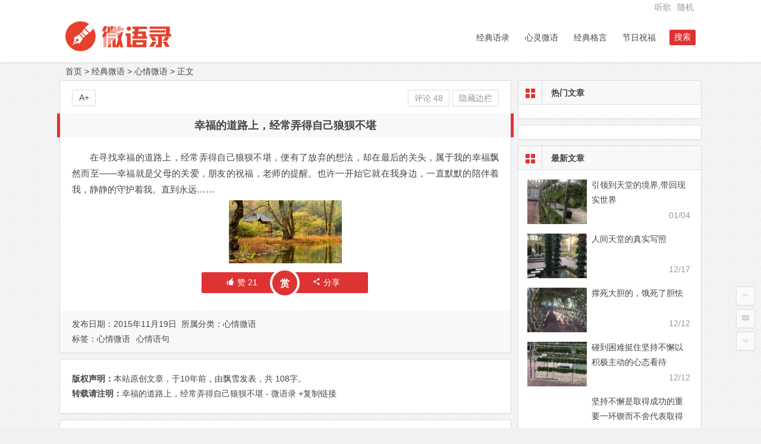

--- FILE ---
content_type: text/html; charset=UTF-8
request_url: http://www.wyl.cc/weiwen/xinqing/1925094.html
body_size: 9148
content:
<!DOCTYPE html>
<html lang="zh-CN">
<head>
<meta charset="UTF-8">
<meta name="viewport" content="width=device-width, initial-scale=1.0, minimum-scale=1.0, maximum-scale=1.0, user-scalable=no">
<meta http-equiv="Cache-Control" content="no-transform" />
<meta http-equiv="Cache-Control" content="no-siteapp" />
<title>幸福的道路上，经常弄得自己狼狈不堪 - 微语录</title>
<meta name="description" content="在寻找幸福的道路上，经常弄得自己狼狈不堪，便有了放弃的想法，却在最后的关头，属于我的幸福飘然而至——幸福就是父母的关爱，朋友的祝福，老师的提醒。也许一开始它就在我身边，一直默默的陪伴着我，静静的守护着我。直到永远……" />
<meta name="keywords" content="心情微语,心情语句" />
<link rel="shortcut icon" href="http://www.wyl.cc/wp-content/uploads/2015/07/favicon.ico">
<link rel="apple-touch-icon" sizes="114x114" href="http://www.wyl.cc/wp-content/uploads/2015/09/app.png" />
<link rel="profile" href="http://gmpg.org/xfn/11">
<link rel="pingback" href="http://www.wyl.cc/xmlrpc.php">
<!--[if lt IE 9]><script src="http://www.wyl.cc/wp-content/themes/weiyulu/js/html5-css3.js"></script><![endif]-->
<div style="display:none"><script src="http://s4.cnzz.com/stat.php?id=1256544279&web_id=1256544279" language="JavaScript"></script></div>			<link rel='stylesheet' id='style-css'  href='http://www.wyl.cc/wp-content/themes/weiyulu/style.css?ver=1.6' type='text/css' media='all' />
<script type='text/javascript' src='http://www.wyl.cc/wp-content/themes/weiyulu/js/jquery.min.js?ver=1.10.1' defer='defer'></script>
<script type='text/javascript' src='http://www.wyl.cc/wp-content/themes/weiyulu/js/scrollmonitor.js?ver=2015.09.13' defer='defer'></script>
<script type='text/javascript' src='http://www.wyl.cc/wp-content/themes/weiyulu/js/echo.min.js?ver=1.7' defer='defer'></script>
<script type='text/javascript'>
/* <![CDATA[ */
var wpl_ajax_url = "http:\/\/www.wyl.cc\/wp-admin\/admin-ajax.php";
/* ]]> */
</script>
<script type='text/javascript' src='http://www.wyl.cc/wp-content/themes/weiyulu/js/script.js?ver=2015.09.13' defer='defer'></script>
<script type='text/javascript' src='http://www.wyl.cc/wp-content/themes/weiyulu/js/comment-nav.js?ver=1.10.1' defer='defer'></script>
<script type='text/javascript' src='http://www.wyl.cc/wp-content/themes/weiyulu/js/fancybox.js?ver=2.15' defer='defer'></script>
<script type='text/javascript' src='http://www.wyl.cc/wp-content/themes/weiyulu/js/comments-ajax.js?ver=1.3' defer='defer'></script>
<link rel='canonical' href='http://www.wyl.cc/weiwen/xinqing/1925094.html' />
<meta property="og:type" content="article" />
<meta property="og:url" content="http://www.wyl.cc/weiwen/xinqing/1925094.html" />
<meta property="og:title" content="幸福的道路上，经常弄得自己狼狈不堪" />
<meta property="og:description" content="在寻找幸福的道路上，经常弄得自己狼狈不堪，便有了放弃的想法，却在最后的关头，属于我的幸福飘然而至——幸福就是父母的关爱，朋友的祝福，老师的提醒。也许一开始它就在我身边，一直默默的陪伴着我，静静的守护着我。直到永远……" />
<meta property="og:image" content="http://www.wyl.cc/wp-content/uploads/2015/11/xiaoyaohu-002.jpg" />
<style>
		a:hover,.top-menu a:hover,.showmore span,.cat-box .icon-cat,.single-content a,.floor,.single-content a:visited,#site-nav .down-menu > .current-menu-item > a,.entry-meta a,#site-nav .down-menu > .current-menu-item > a:hover,#site-nav .down-menu > li > a:hover,#site-nav .down-menu > li.sfHover > a,.cat-box .cat-title a,.icon-m,.icon-cat,.widget-title .icon-cat,.at, .at a,#user-profile a:hover, .hot_commend .icon-zan, .nbs-flexisel-nav-left, .nbs-flexisel-nav-right{color: #dd3333;}
		.sf-arrows > li > .sf-with-ul:focus:after,.sf-arrows > li:hover > .sf-with-ul:after,.sf-arrows > .sfHover > .sf-with-ul:after{border-top-color: #dd3333;}
		.thumbnail .cat,.aside-cat {background: #dd3333;opacity: 0.8;}
		#login h1 a,.format-aside .post-format a,#searchform button,.li-icon-1,.li-icon-2,.li-icon-3,.new-icon, .post-format a, .title-l,.buttons a {background: #dd3333;}
		.entry-more a {background: #dd3333;}
		.entry-more a {	right: -1px;}
		.entry-more a:hover {color: #fff;background: #595959;}
		#down a,.page-links span,.reply a:hover,.widget_categories a:hover,.widget_links a:hover,#respond #submit:hover,#navigation-toggle:hover,.rslides_tabs .rslides_here a,#scroll li a:hover,#fontsize:hover,.single-meta .comment a:hover,.single-meta .edit-link a:hover,.r-hide a:hover,.meta-nav:hover,.nav-single i:hover {background: #dd3333;border: 1px solid #dd3333;}
		.comment-tool a, .linkcat h2, .link-all a:hover, .link-f a:hover, #login input[type='submit']  {background: #dd3333;border: 1px solid #dd3333;}
		.login-t, .login-t a, .login-b, .social-main a {background: #dd3333;}
		.entry-header h1 {border-left: 5px solid #dd3333;border-right: 5px solid #dd3333;}
		.slider-caption, .grid,icon-zan, .video-img i, .picture-img i, .picture-h-img i {background: #dd3333;opacity: 0.8;}
		@media screen and (min-width: 900px) {.nav-search {background: #dd3333;}}
		@media screen and (min-width: 550px) {.pagination span.current, .pagination a:hover {background: #dd3333;border: 1px solid #dd3333;}}
		@media screen and (max-width: 550px) {.pagination .prev,.pagination .next {background: #dd3333;}}
		.single-content h3 {border-left: 5px solid #dd3333;}
		.page-links  a:hover span {background: #a3a3a3;border: 1px solid #a3a3a3;}
		.single-content a:hover {color: #555;}
		.format-aside .post-format a:hover, {color: #fff;}
		.social-main a:hover {color: #fff;}</style><style>.weibo {
    top:-34px;
    left:700px;
}

@media screen and (max-width: 620px) {
    #links {
        display: none;
    }
}


.link-all a, #links a {
    -webkit-transition: -webkit-transform 0.2s;
    transition: transform 0.2s;
}
.link-all a:hover, .link-all a:focus, #links a:hover, #links a:focus {
    -webkit-transform: scale(0.9);
    transform: scale(0.9);
}


.logo-site {
    width: 220px;
    overflow: hidden;
}
@media screen and (max-width: 480px) {
    .logo-site {
        width: 140px;
    }
}
.logo-site:before{
    content:"";
    position: absolute;
    left: -665px;
    top: -460px;
    width: 200px;
    height: 15px;
    background-color: rgba(255,255,255,.5);
    -webkit-transform: rotate(-45deg);
    -moz-transform: rotate(-45deg);
    -ms-transform: rotate(-45deg);
    -o-transform: rotate(-45deg);
    transform: rotate(-45deg);
    -webkit-animation: searchLights 1s ease-in 1s infinite;
    -o-animation: searchLights 1s ease-in 1s infinite;
    animation: searchLights 1s ease-in 1s infinite;
}
@-webkit-keyframes searchLights {
        0% { left: -100px; top: 0; }
        to { left: 120px; top: 100px; }
}
@-o-keyframes searchLights {
        0% { left: -100px; top: 0; }
        to { left: 120px; top: 100px; }
}
@-moz-keyframes searchLights {
        0% { left: -100px; top: 0; }
        to { left: 120px; top: 100px; }
}
@keyframes searchLights {
        0% { left: -100px; top: 0; }
        to { left: 120px; top: 100px; }
}</style><style type="text/css" id="custom-background-css">
body.custom-background { background-image: url('http://www.wyl.cc/wp-content/uploads/2013/11/index.gif'); background-repeat: repeat; background-position: top left; background-attachment: scroll; }
</style>
 </head>
<body class="single single-post postid-25094 single-format-standard custom-background">
<div id="page" class="hfeed site">
	<header id="masthead" class="site-header">

	<nav id="top-header">
		<div class="top-nav">
							<div id="user-profile">
								
	</div>			
			<div class="menu-%e8%8f%9c%e5%8d%95b-container"><ul id="menu-%e8%8f%9c%e5%8d%95b" class="top-menu"><li id="menu-item-20876" class="fa fa-music menu-item menu-item-type-custom menu-item-object-custom menu-item-20876"><a target="_blank" href="http://www.wyl.cc/music/">听歌</a></li>
<li id="menu-item-20359" class="menu-item menu-item-type-post_type menu-item-object-page menu-item-20359"><a href="http://www.wyl.cc/random">随机</a></li>
</ul></div>		</div>
	</nav><!-- #top-header -->

	<div id="menu-box">
		<div id="top-menu">

			<span class="nav-search">搜索</span>

			<hgroup class="logo-site">
													    	<p class="site-title">
						    						        <a href="http://www.wyl.cc/"><img src="http://www.wyl.cc/wp-content/uploads/2015/07/logo1.png" width="220" height="50" alt="微语录" /></a>
													</p>
				       													</hgroup><!-- .logo-site -->

			<div id="site-nav-wrap">
				<div id="sidr-close"><a href="#sidr-close" class="toggle-sidr-close">关闭</a></div>
				<nav id="site-nav" class="main-nav">
																		<a href="#sidr-main" id="navigation-toggle" class="bars">导航</a>
																<div class="menu-m%e8%8f%9c%e5%8d%95-container"><ul id="menu-m%e8%8f%9c%e5%8d%95" class="down-menu nav-menu"><li id="menu-item-17030" class="menu-item menu-item-type-taxonomy menu-item-object-category menu-item-17030"><a href="http://www.wyl.cc/weiyu">经典语录</a></li>
<li id="menu-item-17029" class="menu-item menu-item-type-taxonomy menu-item-object-category current-post-ancestor menu-item-17029"><a href="http://www.wyl.cc/weiwen">心灵微语</a></li>
<li id="menu-item-17031" class="menu-item menu-item-type-taxonomy menu-item-object-category menu-item-17031"><a href="http://www.wyl.cc/geyan">经典格言</a></li>
<li id="menu-item-17032" class="menu-item menu-item-type-taxonomy menu-item-object-category menu-item-17032"><a href="http://www.wyl.cc/weixin">节日祝福</a></li>
</ul></div>				</nav><!-- #site-nav -->
				
			</div><!-- #site-nav-wrap -->

		</div><!-- #top-menu -->
	</div><!-- #menu-box -->
</header><!-- #masthead -->

<div id="main-search">
	<div id="searchbar">
	<form method="get" id="searchform" action="http://www.wyl.cc/">
		<input type="text" value="" name="s" id="s" placeholder="输入搜索内容" required />
		<button type="submit" id="searchsubmit">搜索</button>
	</form>
</div>	<div id="searchbar">
	<form method="get" id="searchform" action="http://www.wyl.cc/baidu" target="_blank">
		<input type="hidden" value="1" name="entry">
		<input class="swap_value" placeholder="输入百度站内搜索关键词" name="q">
		<button type="submit" id="searchsubmit">百度</button>
	</form>
</div>	<div class="clear"></div>
</div>
				
	<nav class="breadcrumb">
		<a title="返回首页" href="http://www.wyl.cc">首页</a> &gt; <a href="http://www.wyl.cc/weiwen">经典微语</a> &gt; <a href="http://www.wyl.cc/weiwen/xinqing" rel="category tag">心情微语</a> &gt;  正文 			</nav>
	<div id="content" class="site-content">
		
<div class="clear"></div>
	<div id="primary" class="content-area">
		<main id="main" class="site-main" role="main">

			
				<article id="post-25094" class="post-25094 post type-post status-publish format-standard has-post-thumbnail hentry category-xinqing tag-xinqing tag-88">
		<header class="entry-header">
					<h1 class="entry-title">幸福的道路上，经常弄得自己狼狈不堪</h1>			</header><!-- .entry-header -->

	<div class="entry-content">
					<div class="single-content">
				
				
				<p>在寻找幸福的道路上，经常弄得自己狼狈不堪，便有了放弃的想法，却在最后的关头，属于我的幸福飘然而至——幸福就是父母的关爱，朋友的祝福，老师的提醒。也许一开始它就在我身边，一直默默的陪伴着我，静静的守护着我。直到永远……</p>
<p><a href="http://www.wyl.cc/wp-content/uploads/2015/11/xiaoyaohu-002.jpg" class="cboxElement" rel="example_group"25094><img src="http://www.wyl.cc/wp-content/uploads/2015/11/xiaoyaohu-002.jpg" alt="幸福的道路上，经常弄得自己狼狈不堪" alt="3536" width="190" height="106" class="aligncenter size-full wp-image-25067" /></a></p>
			</div>

			
									
				
									<div class="clear"></div>
<div id="social">
	<div class="social-main">
		<span class="like">
	         <a href="javascript:;" data-action="ding" data-id="25094" title="我赞" class="favorite"><i class="icon-zan"></i>赞 <i class="count">
	            21</i>
	        </a>
		</span>
		<span class="shang-p"><a href="#shang" id="shang-main-p" title="赞助本站">赏</a></span>
		<span class="share-s"><a href="#share" id="share-main-s" title="分享"><i class="icon-share"></i>分享</a></span>
		<div class="clear"></div>
	</div>
</div>

<div id="shang">
	<div class="shang-main">
		<h4>您可以选择一种方式赞助本站</h4>				
				
					</div>
</div>				
			<footer class="single-footer">
				<ul class="single-meta">
										<li class="comment"><a href="http://www.wyl.cc/weiwen/xinqing/1925094.html#comments">评论 48 </a></li>
									 	<li class="r-hide"><a href="javascript:pr()" onclick="javascript:this.innerHTML=(this.innerHTML=='隐藏边栏'?'显示边栏':'隐藏边栏');">隐藏边栏</a></li>
				</ul>

				<ul id="fontsize">A+</ul>
				<div class="single-cat-tag">
					<div class="single-cat">发布日期：2015年11月19日&nbsp;&nbsp;所属分类：<a href="http://www.wyl.cc/weiwen/xinqing" rel="category tag">心情微语</a></div>
					<div class="single-tag">标签：<a href="http://www.wyl.cc/tag/xinqing" rel="tag">心情微语</a><a href="http://www.wyl.cc/tag/%e5%bf%83%e6%83%85%e8%af%ad%e5%8f%a5" rel="tag">心情语句</a></div>
				</div>
			</footer><!-- .entry-footer -->

				<div class="clear"></div>
	</div><!-- .entry-content -->

	</article><!-- #post -->
									<div class="authorbio">
	
	<ul class="spostinfo">
				<li><strong>版权声明：</strong>本站原创文章，于10年前，由飘雪发表，共 108字。</li>
		<li><strong>转载请注明：</strong><a href="http://www.wyl.cc/weiwen/xinqing/1925094.html" rel="bookmark" title="本文固定链接 http://www.wyl.cc/weiwen/xinqing/1925094.html">幸福的道路上，经常弄得自己狼狈不堪 - 微语录</a><a href="#" onclick="copy_code('http://www.wyl.cc/weiwen/xinqing/1925094.html'); return false;"> +复制链接</a></li>
			</ul>
</div>
				
				
									<div id="related-img">
		
	<div class="r4">
		<div class="related-site">
			<figure class="related-site-img">
				<a href="http://www.wyl.cc/weiwen/xinqing/1236378.html"><img width="280" height="210" src="http://www.wyl.cc/wp-content/uploads/2018/04/iy67tt-280x210.jpg" class="attachment-content wp-post-image" alt="对属于自身的东西予以客观看待或反向看待" /></a>			 </figure>
			<div class="related-title"><a href="http://www.wyl.cc/weiwen/xinqing/1236378.html">对属于自身的东西予以客观看待或反向看待</a></div>
		</div>
	</div>

		
	<div class="r4">
		<div class="related-site">
			<figure class="related-site-img">
				<a href="http://www.wyl.cc/weiyu/shanggan/1235871.html"><img width="280" height="210" src="http://www.wyl.cc/wp-content/uploads/2018/01/4tr3tr3-280x210.jpg" class="attachment-content wp-post-image" alt="人在伤心的时分就会爱上日落" /></a>			 </figure>
			<div class="related-title"><a href="http://www.wyl.cc/weiyu/shanggan/1235871.html">人在伤心的时分就会爱上日落</a></div>
		</div>
	</div>

		
	<div class="r4">
		<div class="related-site">
			<figure class="related-site-img">
				<a href="http://www.wyl.cc/weiwen/xinqing/1135864.html"><img width="280" height="210" src="http://www.wyl.cc/wp-content/uploads/2018/01/4ta4t4t-280x210.jpg" class="attachment-content wp-post-image" alt="苦痛的经历修补自己的生命" /></a>			 </figure>
			<div class="related-title"><a href="http://www.wyl.cc/weiwen/xinqing/1135864.html">苦痛的经历修补自己的生命</a></div>
		</div>
	</div>

		
	<div class="r4">
		<div class="related-site">
			<figure class="related-site-img">
				<a href="http://www.wyl.cc/weiwen/xinqing/1035862.html"><img width="280" height="210" src="http://www.wyl.cc/wp-content/uploads/2018/01/3t3wtws-280x210.jpg" class="attachment-content wp-post-image" alt="心里都持有救赎或被救赎的等待" /></a>			 </figure>
			<div class="related-title"><a href="http://www.wyl.cc/weiwen/xinqing/1035862.html">心里都持有救赎或被救赎的等待</a></div>
		</div>
	</div>

			<div class="clear"></div>
</div>				
				<div id="single-widget">
					<aside id="like_most-4" class="widget widget_like_most"><h3 class="widget-title"><div class="s-icon"></div>大家喜欢</h3>
<div id="like" class="like_most">
	<ul>
	    			</ul>
</div>

<div class="clear"></div></aside><aside id="related_post-4" class="widget widget_related_post"><h3 class="widget-title"><div class="s-icon"></div>相关文章</h3>
<div id="related_post_widget">
	<ul>
				<li><a href="http://www.wyl.cc/weiwen/xinqing/1236378.html"><i class="icon-li"></i>对属于自身的东西予以客观看待或反向看待</a></li>
				<li><a href="http://www.wyl.cc/weiyu/shanggan/1235871.html"><i class="icon-li"></i>人在伤心的时分就会爱上日落</a></li>
				<li><a href="http://www.wyl.cc/weiwen/xinqing/1135864.html"><i class="icon-li"></i>苦痛的经历修补自己的生命</a></li>
				<li><a href="http://www.wyl.cc/weiwen/xinqing/1035862.html"><i class="icon-li"></i>心里都持有救赎或被救赎的等待</a></li>
				<li><a href="http://www.wyl.cc/weiyu/shanggan/0735845.html"><i class="icon-li"></i>无奈加上一些些茫然</a></li>
			</ul>
</div>

<div class="clear"></div></aside>					<div class="clear"></div>
				</div>

				
				<nav class="nav-single">
					<a href="http://www.wyl.cc/weiwen/xinqing/1925093.html" rel="prev"><span class="meta-nav"><span class="post-nav">&lt;&nbsp;上一篇</span><br/>告别了家里的生活，踏上了新的追梦</span></a><a href="http://www.wyl.cc/weiyu/zheli/2025095.html" rel="next"><span class="meta-nav"><span class="post-nav">下一篇&nbsp;&gt;</span><br/>我们都会经历大大小小多次失败</span></a>					<div class="clear"></div>
				</nav>

									
<!-- 引用 -->
<div id="comments" class="comments-area">
		<h2 class="comments-title">
		 目前评论：48 &nbsp;&nbsp;其中：访客&nbsp;&nbsp;48 &nbsp;&nbsp;博主&nbsp;&nbsp;0  			</h2>

	<ol class="comment-list">
			<div id="anchor"><div id="comment-75511"></div></div>
	<li class="comment even thread-even depth-1" id="comment-75511">
			<div id="div-comment-75511" class="comment-body">
		<div class="comment-author vcard">
					<img class="avatar" src="http://www.wyl.cc/wp-content/themes/weiyulu/img/load.gif" alt="avatar" data-echo="" />				<!--<cite class="fn">我姓梁我心凉</cite> <span class="says">:</span>-->
		<strong>
						我姓梁我心凉					</strong>

		<span class="comment-meta commentmetadata">
			<a href="http://www.wyl.cc/weiwen/xinqing/1925094.html/comment-page-5#comment-75511"></a><br />
			<span class="comment-aux">
				<span class="reply"></span>
				2015年11月27日 11:33												<span class="floor">
					&nbsp;41楼									</span>
			</span>
		</span>
	</div>
	<p>13</p>
			</div>
	</li><!-- #comment-## -->
	<div id="anchor"><div id="comment-73956"></div></div>
	<li class="comment odd alt thread-odd thread-alt depth-1" id="comment-73956">
			<div id="div-comment-73956" class="comment-body">
		<div class="comment-author vcard">
					<img class="avatar" src="http://www.wyl.cc/wp-content/themes/weiyulu/img/load.gif" alt="avatar" data-echo="" />				<!--<cite class="fn">微友</cite> <span class="says">:</span>-->
		<strong>
						微友					</strong>

		<span class="comment-meta commentmetadata">
			<a href="http://www.wyl.cc/weiwen/xinqing/1925094.html/comment-page-5#comment-73956"></a><br />
			<span class="comment-aux">
				<span class="reply"></span>
				2015年11月20日 06:53												<span class="floor">
					&nbsp;42楼									</span>
			</span>
		</span>
	</div>
	<p>亲，早上好！宝儿爱你爱你好爱你！</p>
			</div>
	</li><!-- #comment-## -->
	<div id="anchor"><div id="comment-73952"></div></div>
	<li class="comment even thread-even depth-1" id="comment-73952">
			<div id="div-comment-73952" class="comment-body">
		<div class="comment-author vcard">
					<img class="avatar" src="http://www.wyl.cc/wp-content/themes/weiyulu/img/load.gif" alt="avatar" data-echo="" />				<!--<cite class="fn">微友</cite> <span class="says">:</span>-->
		<strong>
						微友					</strong>

		<span class="comment-meta commentmetadata">
			<a href="http://www.wyl.cc/weiwen/xinqing/1925094.html/comment-page-5#comment-73952"></a><br />
			<span class="comment-aux">
				<span class="reply"></span>
				2015年11月20日 00:00												<span class="floor">
					&nbsp;43楼									</span>
			</span>
		</span>
	</div>
	<p>亲亲我心儿晚安</p>
			</div>
	</li><!-- #comment-## -->
	<div id="anchor"><div id="comment-73953"></div></div>
	<li class="comment odd alt thread-odd thread-alt depth-1" id="comment-73953">
			<div id="div-comment-73953" class="comment-body">
		<div class="comment-author vcard">
					<img class="avatar" src="http://www.wyl.cc/wp-content/themes/weiyulu/img/load.gif" alt="avatar" data-echo="" />				<!--<cite class="fn">微友</cite> <span class="says">:</span>-->
		<strong>
						微友					</strong>

		<span class="comment-meta commentmetadata">
			<a href="http://www.wyl.cc/weiwen/xinqing/1925094.html/comment-page-5#comment-73953"></a><br />
			<span class="comment-aux">
				<span class="reply"></span>
				2015年11月19日 23:59												<span class="floor">
					&nbsp;44楼									</span>
			</span>
		</span>
	</div>
	<p>甜儿晚安宝贝我宝儿也早点休息宝儿</p>
			</div>
	</li><!-- #comment-## -->
	<div id="anchor"><div id="comment-73954"></div></div>
	<li class="comment even thread-even depth-1" id="comment-73954">
			<div id="div-comment-73954" class="comment-body">
		<div class="comment-author vcard">
					<img class="avatar" src="http://www.wyl.cc/wp-content/themes/weiyulu/img/load.gif" alt="avatar" data-echo="" />				<!--<cite class="fn">微友</cite> <span class="says">:</span>-->
		<strong>
						微友					</strong>

		<span class="comment-meta commentmetadata">
			<a href="http://www.wyl.cc/weiwen/xinqing/1925094.html/comment-page-5#comment-73954"></a><br />
			<span class="comment-aux">
				<span class="reply"></span>
				2015年11月19日 23:50												<span class="floor">
					&nbsp;45楼									</span>
			</span>
		</span>
	</div>
	<p>宝儿</p>
			</div>
	</li><!-- #comment-## -->
	<div id="anchor"><div id="comment-73955"></div></div>
	<li class="comment odd alt thread-odd thread-alt depth-1" id="comment-73955">
			<div id="div-comment-73955" class="comment-body">
		<div class="comment-author vcard">
					<img class="avatar" src="http://www.wyl.cc/wp-content/themes/weiyulu/img/load.gif" alt="avatar" data-echo="" />				<!--<cite class="fn">微友</cite> <span class="says">:</span>-->
		<strong>
						微友					</strong>

		<span class="comment-meta commentmetadata">
			<a href="http://www.wyl.cc/weiwen/xinqing/1925094.html/comment-page-5#comment-73955"></a><br />
			<span class="comment-aux">
				<span class="reply"></span>
				2015年11月19日 23:23												<span class="floor">
					&nbsp;46楼									</span>
			</span>
		</span>
	</div>
	<p>宝儿要早点休息知道没宝贝</p>
			</div>
	</li><!-- #comment-## -->
	<div id="anchor"><div id="comment-73939"></div></div>
	<li class="comment even thread-even depth-1" id="comment-73939">
			<div id="div-comment-73939" class="comment-body">
		<div class="comment-author vcard">
					<img class="avatar" src="http://www.wyl.cc/wp-content/themes/weiyulu/img/load.gif" alt="avatar" data-echo="" />				<!--<cite class="fn">微友</cite> <span class="says">:</span>-->
		<strong>
						微友					</strong>

		<span class="comment-meta commentmetadata">
			<a href="http://www.wyl.cc/weiwen/xinqing/1925094.html/comment-page-5#comment-73939"></a><br />
			<span class="comment-aux">
				<span class="reply"></span>
				2015年11月19日 22:51												<span class="floor">
					&nbsp;47楼									</span>
			</span>
		</span>
	</div>
	<p>宝儿我小心肝</p>
			</div>
	</li><!-- #comment-## -->
	<div id="anchor"><div id="comment-73940"></div></div>
	<li class="comment odd alt thread-odd thread-alt depth-1" id="comment-73940">
			<div id="div-comment-73940" class="comment-body">
		<div class="comment-author vcard">
					<img class="avatar" src="http://www.wyl.cc/wp-content/themes/weiyulu/img/load.gif" alt="avatar" data-echo="" />				<!--<cite class="fn">微友</cite> <span class="says">:</span>-->
		<strong>
						微友					</strong>

		<span class="comment-meta commentmetadata">
			<a href="http://www.wyl.cc/weiwen/xinqing/1925094.html/comment-page-5#comment-73940"></a><br />
			<span class="comment-aux">
				<span class="reply"></span>
				2015年11月19日 22:47												<span class="floor">
					&nbsp;48楼									</span>
			</span>
		</span>
	</div>
	<p>宝儿</p>
			</div>
	</li><!-- #comment-## -->
	</ol><!-- .comment-list -->

	<div class="loading-comments">评论加载中...</div>
	<div class="clear"></div>

	
		<nav class="comment-navigation">
		<div class="pagination"><a class="prev page-numbers" href="http://www.wyl.cc/weiwen/xinqing/1925094.html/comment-page-4#comments">上一页</a>
<a class='page-numbers' href='http://www.wyl.cc/weiwen/xinqing/1925094.html/comment-page-1#comments'>1</a>
<span class="page-numbers dots">&hellip;</span>
<a class='page-numbers' href='http://www.wyl.cc/weiwen/xinqing/1925094.html/comment-page-3#comments'>3</a>
<a class='page-numbers' href='http://www.wyl.cc/weiwen/xinqing/1925094.html/comment-page-4#comments'>4</a>
<span class='page-numbers current'>5</span></div>
	</nav>
	<div class="clear"></div>
	
		
		<div id="respond" class="comment-respond">
			<h3 id="reply-title" class="comment-reply-title">发表评论<small><a rel="nofollow" id="cancel-comment-reply-link" href="/weiwen/xinqing/1925094.html#respond" style="display:none;">取消回复</a></small></h3>

							<p>您必须<a href="http://www.wyl.cc/wp-login.php?redirect_to=http%3A%2F%2Fwww.wyl.cc%2Fweiwen%2Fxinqing%2F1925094.html">  登录  </a>才能发表留言！</p>
					</div>
		
</div>
<!-- #comments -->				
			
		</main><!-- .site-main -->
	</div><!-- .content-area -->

<div id="sidebar" class="widget-area">
	
			<aside id="hot_post-8" class="widget widget_hot_post"><h3 class="widget-title"><p class="icon-cat"></p>热门文章</h3>
<div id="hot_post_widget">
	<ul>
	    			</ul>
</div>

<div class="clear"></div></aside><aside id="hot_comment-2" class="widget widget_hot_comment">
<div id="hot_comment_widget">
	<ul>
					</ul>
</div>

<div class="clear"></div></aside><aside id="new_cat-2" class="widget widget_new_cat"><h3 class="widget-title"><p class="icon-cat"></p>最新文章</h3>
<div class="new_cat">
	<ul>
					<li>
				<figure class="thumbnail">
					<a href="http://www.wyl.cc/weiyu/aiqing/0437162.html"><img width="280" height="210" src="http://www.wyl.cc/wp-content/uploads/2019/08/webwxgetmsgimg-8-280x210.jpg" class="attachment-content wp-post-image" alt="引领到天堂的境界,带回现实世界" /></a>				</figure>
				<div class="new-title"><a href="http://www.wyl.cc/weiyu/aiqing/0437162.html" rel="bookmark">引领到天堂的境界,带回现实世界</a></div>
				<div class="date">01/04</div>
			</li>
					<li>
				<figure class="thumbnail">
					<a href="http://www.wyl.cc/weiyu/shanggan/1737161.html"><img width="280" height="210" src="http://www.wyl.cc/wp-content/uploads/2019/08/webwxgetmsgimg-17-280x210.jpg" class="attachment-content wp-post-image" alt="人间天堂的真实写照" /></a>				</figure>
				<div class="new-title"><a href="http://www.wyl.cc/weiyu/shanggan/1737161.html" rel="bookmark">人间天堂的真实写照</a></div>
				<div class="date">12/17</div>
			</li>
					<li>
				<figure class="thumbnail">
					<a href="http://www.wyl.cc/weiyu/jingdian/1237158.html"><img width="280" height="210" src="http://www.wyl.cc/wp-content/uploads/2019/08/webwxgetmsgimg-11-280x210.jpg" class="attachment-content wp-post-image" alt="撑死大胆的，饿死了胆怯" /></a>				</figure>
				<div class="new-title"><a href="http://www.wyl.cc/weiyu/jingdian/1237158.html" rel="bookmark">撑死大胆的，饿死了胆怯</a></div>
				<div class="date">12/12</div>
			</li>
					<li>
				<figure class="thumbnail">
					<a href="http://www.wyl.cc/weiyu/zheli/1237153.html"><img width="280" height="210" src="http://www.wyl.cc/wp-content/uploads/2019/08/webwxgetmsgimg-9-280x210.jpg" class="attachment-content wp-post-image" alt="碰到困难挺住坚持不懈以积极主动的心态看待" /></a>				</figure>
				<div class="new-title"><a href="http://www.wyl.cc/weiyu/zheli/1237153.html" rel="bookmark">碰到困难挺住坚持不懈以积极主动的心态看待</a></div>
				<div class="date">12/12</div>
			</li>
					<li>
				<figure class="thumbnail">
					<a href="http://www.wyl.cc/weiyu/zheli/1237151.html"><img width="280" height="210" src="http://www.wyl.cc/wp-content/uploads/2019/08/webwxgetmsgimg-10-280x210.jpg" class="attachment-content wp-post-image" alt="坚持不懈是取得成功的重要一环锲而不舍代表取得成功" /></a>				</figure>
				<div class="new-title"><a href="http://www.wyl.cc/weiyu/zheli/1237151.html" rel="bookmark">坚持不懈是取得成功的重要一环锲而不舍代表取得成功</a></div>
				<div class="date">12/12</div>
			</li>
					</ul>
</div>

<div class="clear"></div></aside><aside id="random_post-2" class="widget widget_random_post">
<div id="random_post_widget">
	<ul>
					<li><a href="http://www.wyl.cc/weiyu/zheli/189026.html" rel="bookmark"><i class="icon-li"></i>学会原谅，不要拿别人的错误来惩罚自己</a></li>
					<li><a href="http://www.wyl.cc/weiwen/lizhi/1029420.html" rel="bookmark"><i class="icon-li"></i>黑暗，我们永远无法阻止，但我们可以不断追求光明</a></li>
					<li><a href="http://www.wyl.cc/geyan/weimeiyingyu/255510.html" rel="bookmark"><i class="icon-li"></i>我从来不会后退</a></li>
					<li><a href="http://www.wyl.cc/weiwen/xinqing/1714663.html" rel="bookmark"><i class="icon-li"></i>我没想过要变得多强大，我只希望自己成为那种姑娘</a></li>
					<li><a href="http://www.wyl.cc/weiwen/xinqing/0236301.html" rel="bookmark"><i class="icon-li"></i>我在自己周围筑起高墙，没有那个人能够入内</a></li>
					<li><a href="http://www.wyl.cc/weiyu/zheli/0416264.html" rel="bookmark"><i class="icon-li"></i>没有任何道是永恒不变的</a></li>
					<li><a href="http://www.wyl.cc/weiyu/zheli/2110928.html" rel="bookmark"><i class="icon-li"></i>在这个世界上，没有个不被批评的</a></li>
					</ul>
</div>

<div class="clear"></div></aside>		<div class="sidebar-roll">
					</div>
			
	</div>

<div class="clear"></div>	<div class="clear"></div>
					</div><!-- .site-content -->
			<div id="footer-widget-box">
			<div class="footer-widget">
				<aside id="text-10" class="widget widget_text">			<div class="textwidget"><div class="footer-widget"><aside id="nav_menu-2" class="widget widget_nav_menu"><h3 class="widget-title"><div class="s-icon"></div>综合栏目</h3><div class="menu-%e9%a1%b5%e8%84%9a-container"><ul id="menu-%e9%a1%b5%e8%84%9a" class="menu"><li id="menu-item-6308" class="menu-item menu-item-type-post_type menu-item-object-page menu-item-6308"><a href="http://www.wyl.cc/random">随便看看</a></li><li id="menu-item-6334" class="menu-item menu-item-type-post_type menu-item-object-page menu-item-6334"><a href="http://www.wyl.cc/tags">热门标签</a></li><li id="menu-item-6368" class="menu-item menu-item-type-post_type menu-item-object-page menu-item-6368"><a href="http://www.wyl.cc/weiwen/xinqing">心情签名</a></li><li id="menu-item-6307" class="menu-item menu-item-type-post_type menu-item-object-page menu-item-6307"><a href="http://www.wyl.cc/weiyu/jingdian">经典语录</a></li><li id="menu-item-6309" class="menu-item menu-item-type-taxonomy menu-item-object-category menu-item-6309"><a href="http://www.wyl.cc/weiwen/lizhi">励志签名</a></li><li id="menu-item-6306" class="menu-item menu-item-type-post_type menu-item-object-page menu-item-6306"><a href="http://www.wyl.cc/geyan/weimeiyingyu">唯美英语</a></li><li id="menu-item-6310" class="menu-item menu-item-type-taxonomy menu-item-object-category menu-item-6310"><a href="http://www.wyl.cc/weiwen/gexingqianming">个性签名</a></li><li id="menu-item-6312" class="menu-item menu-item-type-taxonomy menu-item-object-category menu-item-6312"><a href="http://www.wyl.cc/weiyu/yijuhua">经典的话</a></li><li id="menu-item-6313" class="menu-item menu-item-type-taxonomy menu-item-object-category menu-item-6313"><a href="http://www.wyl.cc/weiyu/zheli">哲理句子</a></li></ul></div><div class="clear"></div></aside><aside id="text-24" class="widget widget_text"><h3 class="widget-title"><div class="s-icon"></div>关于本站</h3><div class="textwidget">简约阅读直达心底最深处。结束忙碌的一天，我们更需要心灵的抚慰！ </div>



<div style="width:300px;margin:0 auto; padding:20px 0;">
     
	<a target="_blank" href="http://beian.miit.gov.cn" 
	style="display:inline-block;text-decoration:none;height:20px;line-height:20px;">
     	<p style="
     	float:left;
     	height:20px;
     	text-align:center;
     	line-height:20px;
     	margin: 0px 0px 5px 5px; 
     	color:#939393;">闽ICP备17033912号-1
     	</p >
     </a >

     <a target="_blank" href="http://www.beian.gov.cn/portal/registerSystemInfo?recordcode=35062502000030" style="display:inline-block;text-decoration:none;height:20px;line-height:20px;">
     	

     	<img src="http://mat1.gtimg.com/www/images/qq2012/icon_yuewangga1.png" style="float:left;"/>

     	<p style="float:right;
     	height:20px;
     	line-height:20px;
     	margin: 0px 0px 0px 5px; 
     	color:#939393;">闽公网安备 35062502000030号
     	</p >
     </a >

     	
    </div>




	<div class="clear"></div></aside><div class="clear"></div></div></div>
		<div class="clear"></div></aside>				<div class="clear"></div>
			</div>
		</div>
		<footer id="colophon" class="site-footer" role="contentinfo">

		<div class="site-info">
			<span style="font-family: 'trebuchet ms', geneva; font-size: 12pt;">© 2015 wyl.cc</span>			<span class="add-info">
				<a title="经典语录" href="http://www.wyl.cc/">微语录</a> 版权所有 <a href="http://www.wyl.cc/sitemap.xml" target="_blank">网站地图</a>							</span>
		</div><!-- .site-info -->
	</footer><!-- .site-footer -->

<div id="weixin-img">
	<div class="weixin-img"><img src="http://www.wyl.cc/wp-content/uploads/2018/01/weiyu.jpg" /></div>
</div>
<div id="share">
		<div class="bdsharebuttonbox">
		<a title="分享到QQ空间" href="#" class="icon-qzone" class="bds_qzone" data-cmd="qzone"></a>
		<a title="分享到新浪微博" href="#" class="icon-tsina" class="bds_tsina" data-cmd="tsina"></a>
		<a title="分享到腾讯微博" href="#" class="icon-tqq" class="bds_tqq" data-cmd="tqq"></a>
		<a title="分享到人人网" href="#" class="icon-renren" class="bds_renren" data-cmd="renren"></a>
		<a title="分享到微信" href="#" class="icon-weixin" class="bds_weixin" data-cmd="weixin"></a>
		<a href="#" class="icon-more" class="bds_more" data-cmd="more"></a>
	</div>
</div>
	<script>window._bd_share_config={"common":{"bdSnsKey":{"tqq":"801212068"},"bdText":"","bdMini":"2","bdMiniList":false,"bdPic":"","bdStyle":"1","bdSize":"16"},"share":{}};with(document)0[(getElementsByTagName('head')[0]||body).appendChild(createElement('script')).src='http://bdimg.share.baidu.com/static/api/js/share.js?v=89860593.js?cdnversion='+~(-new Date()/36e5)];</script>
<ul id="scroll">
	<li><a class="scroll-t" title="返回顶部"><i class="icon-scroll-t"></i></a></li>
	<li><a class="scroll-c" title="发表评论"><i class="icon-scroll-c"></i></a></li>
	<li><a class="scroll-b" title="转到底部"><i class="icon-scroll-b"></i></a></li>
</ul>


<script type='text/javascript' src='http://www.wyl.cc/wp-content/themes/weiyulu/js/superfish.js?ver=2015.09.13' defer='defer'></script>

</body>
</html>

--- FILE ---
content_type: text/css
request_url: http://www.wyl.cc/wp-content/themes/weiyulu/style.css?ver=1.6
body_size: 63410
content:
/*
Theme Name: Begin
Theme URI: http://zmingcx.com/begin
Author: 知更鸟
Author URI: http://zmingcx.com/
Description: HTML5+CSS3响应式布局，适合不同分辨率的设备，自定义小工具，自动缩略图，ajax评论，图片lightbox查看等功能。
Version: 1.6
*/

html, body, div, span, applet, object, iframe, h1, h2, h3, h4, h5, h6, p, blockquote, pre, a, abbr, acronym, address, big, cite, code, del, dfn, em, img, ins, kbd, q, s, samp, small, strike, strong, sub, sup, tt, var, b, u, i, center, dl, dt, dd, ol, ul, li, fieldset, form, label, legend, table, caption, tbody, tfoot, thead, tr, th, td, article, aside, canvas, details, embed, figure, figcaption, footer, header, hgroup, menu, nav, output, ruby, section, summary, time, mark, audio, video {
	border: 0;
	font-family: inherit;
	font-size: 100%;
	font-style: inherit;
	margin: 0;
	outline: 0;
	padding: 0;
	vertical-align: baseline;
}
html {
	font-size: 62.5%;
	overflow-y: scroll;
	-webkit-text-size-adjust: 100%;
	-ms-text-size-adjust: 100%;
	word-wrap: break-word;
	word-break: break-all;
}
* {
	-webkit-box-sizing: border-box;
	-moz-box-sizing: border-box;
	box-sizing: border-box;
}
*:before,*:after {
	-webkit-box-sizing: border-box;
	-moz-box-sizing: border-box;
	box-sizing: border-box;
}
body,
button,
input,
select,
textarea {
	font: 14px "Microsoft YaHei", Helvetica, Arial, Lucida Grande, Tahoma, sans-serif;
	color: #444;
	line-height: 180%;
	background: #f1f1f1;
}
article,
aside,
details,
figcaption,
figure,
footer,
header,
main,
nav,
section {
	display: block;
}
ol,ul {
	list-style: none;
}
dl {margin-bottom: 1.6em;}
dt {font-weight: bold;}
dd {margin-bottom: 1.6em;}
table,
th,
td {
	border: 1px solid #ddd;
}
table {
	border-collapse: separate;
	border-spacing: 0;
	border-width: 1px 0 0 1px;
	margin: 0 0 10px;
}
caption,
th,
td {
	font-weight: normal;
	text-align: left;
}
th {
	border-width: 0 1px 1px 0;
	font-weight: 700;
}
td {border-width: 0 1px 1px 0;}

th, td {padding: 5px;}
blockquote:before,
blockquote:after,
q:before,
q:after {
	content: "";
}
blockquote,
q {
	-webkit-hyphens: none;
	-moz-hyphens: none;
	-ms-hyphens: none;
	hyphens: none;
	quotes: none;
}
a:hover,
a:active {
	outline: 0;
}
a img {
	border: 0;
}
a {
	color: #444;
	text-decoration: none;
}
a:visited{
	color: #555;
}
a:hover {
	color: #2f889a;
}
.clear {
	clear: both;
}
:focus { outline: 0 }
button::-moz-focus-inner,
input::-moz-focus-inner {
    padding: 0;
    border: none;
}
a, button, input {
    -webkit-tap-highlight-color:rgba(255,0,0,0);
}
@keyframes fade-in {
	0% {opacity: 0;}
	40% {opacity: 0;}
	100% {opacity: 1;}
}
@-webkit-keyframes fade-in {
	0% {opacity: 0;}
	40% {opacity: 0;}
	100% {opacity: 1;}
}
/** 
.home {
	animation: fade-in;
    animation-duration: 1.1s;
	-webkit-animation:fade-in 1.1s;
}
 **/
/** 主体 **/
#content {
	width: 1080px;
	margin: 0 auto 10px;
}
/** 头部 **/
#masthead {
	height: 105px;
}
.logo-site {
	float: left;
	position: relative;
	margin: 10px 0 0 10px;
	transition-duration: .5s;
}
.site-title {
	font-size: 24px;
	font-size: 2.4rem;
	font-weight: 700;
	padding: 0 0 2px 0;
}
@media screen and (min-width: 900px) {
	#menu-box img{
		transition-duration: .8s;
	}
	#menu-box.shadow img{
		width: 90%;
		height: auto;
		transition-duration: .8s;
	}
    .shadow #site-nav .down-menu a {
        padding: 0 10px;
		transition-duration: .8s;
    }
	.shadow #site-nav .down-menu ul a {
		line-height: 42px;
		padding: 0 0 0 20px !important;
	}
}
/** weibo **/
.weibo {
	position: absolute;
	top:4px;
	left:180px;
}
.weibo span{
	display: none;
}
.follow_text {
	padding: 5px 0 0 1px !important;
}
/** 顶部导航 **/
#top-header {
	background: #fff;
}
.top-nav {
	height: 26px;
	width: 1080px;
	margin: 0 auto 0;
}
.top-menu {
	float: right;
	margin: 0 8px 0 0;
}
.top-menu li {
	float: left;
	padding: 0 5px;
}
.top-menu a {
	color: #999;
}
.top-menu a:hover {
	color: #2f889a;
}
.default-menu li a {
	float: right;
	color: #2f889a;
	margin: 0 10px 0 0;
}
#site-nav .default-menu li a {
	margin: 10px 10px 0 0;
}
/** 管理 **/
#user-profile {
	float: left;
	margin: 0 0 0 10px;
}
#user-profile, #user-profile a {
	color: #999;
}
#user-profile a {
	margin-left: 5px;
}
#user-profile a:hover {
	color: #2f889a;
}
.nav-login a {
	color: #999;
	height: 25px;
	cursor: pointer;
}
.nav-search {
	background: #2f889a;
	float: right;
	color: #fff;
	line-height: 25px;
	margin: 24px 10px 0 10px;
	padding: 0 8px 1px;
	cursor: pointer;
	border-radius: 2px;
	box-shadow: 0 1px 1px rgba(0, 0, 0, 0.04);
}
.nav-search:hover {
	background: #595959;
}
/** 公告 **/
.bull {
	float: left;
	font-weight: 700;
	margin-right: 10px;
}
.scrolltext {
	width: 70%;
	height: 30px;
	line-height: 30px;
	overflow: hidden;
}
.scrolltext ul li {
	height: 30px;
	text-overflow: ellipsis;
	white-space: nowrap;
	word-wrap: normal;
	overflow: hidden;
}
/** 主导航 **/
#menu-box {
	background: #fff;
	width: 100%;
	height: 80px;
	z-index: 999;
	*+right: 0;
	border-bottom: 1px solid #ddd;
 	transition-duration: .5s;
	box-shadow: 0 1px 1px rgba(0, 0, 0, 0.04);
}
#menu-box.shadow {
	top: 0;
	position:fixed;
	height: 65px;
	transition-duration: .5s;
	background: rgba(255, 255, 255, 0.9);
}
/** 菜单 **/
#top-menu {
	width: 1080px;
	margin: 0 auto 0;
	transition-duration: .5s;
}
.main-nav {
	margin: 15px 0 0 0;
}
.nav-menu,
.nav-menu * {
	margin: 0;
	padding: 0;
	list-style: none;
	_float: left;
}
.nav-menu li {
	position: relative;
}
.nav-menu ul {
	position: absolute;
	display: none;
	top: 100%;
	left: 0;
	min-width: 160px;
	*width: 160px;
	z-index: 10001;
	border-bottom: 1px solid #ddd;
}
.nav-menu > li {
	float: left;
}
.nav-menu li:hover > ul,
.nav-menu li.sfHover > ul {
	display: block;
}
.nav-menu a {
	display: block;
	position: relative;
	zoom: 1;
}
.nav-menu ul ul {
	top: 0;
	left: 100%;
}
.nav-menu {
	float: left;
}
.nav-menu li {
	position: relative;
	white-space: nowrap;
	*white-space: normal;
	-webkit-transition: background .2s;
	transition: background .2s;
}
.nav-menu li:hover,
.nav-menu li.sfHover {
	-webkit-transition: none;
	transition: none;
}
.nav-menu .sf-mega {
	position: absolute;
	display: none;
	top: 100%;
	left: 0;
	z-index: 99;
}
.nav-menu li:hover > .sf-mega,
.nav-menu li.sfHover > .sf-mega {
	display: block;
}
/*一级样式*/
#site-nav-wrap {
	float: right;
	min-height: 45px;
}
#site-nav .down-menu li {
	display: block;
	float: left;
	height: 45px;
	line-height: 45px;
}
#site-nav .down-menu a {
	padding: 0 13px;
	color: #444;
	text-align: left;
	transition-duration: .8s;
}
#site-nav .down-menu > li > a:hover,
#site-nav .down-menu > li.sfHover > a {
	color: #2f889a;
}
#site-nav .down-menu > .current-menu-item > a,
#site-nav .down-menu > .current-menu-item > a:hover {
	color: #2f889a;
}
/*下拉样式*/
#site-nav .down-menu ul {
	padding-top: 19px;
	box-shadow: 0 2px 2px rgba(0, 0, 0, 0.03);
}
.shadow #site-nav .down-menu ul {
	padding-top: 4px;
}
.shadow .down-menu ul {
	padding-top: 10px;
}
#site-nav .down-menu ul ul {
	padding-top: 0;
}
#site-nav .down-menu ul li {
	background: #fff;
	line-height: 1.4em;
	height: auto;
	float: none;
	display: block;
	background: rgba(255, 255, 255, 0.9);
	border-top: 1px solid #ddd;
	border-left: 1px solid #ddd;
	border-right: 1px solid #ddd;
}
#site-nav .down-menu ul a {
	display: block;
	height: auto;
	line-height: 1.7em;
	padding: 10px 20px;
	margin: 0px;
	border: 0px;
	text-transform: none;
	font-size: 0.9em;
}
#site-nav .down-menu ul li > a:hover {
	color: #000;
	background: #ddd;
}
#site-nav .down-menu ul li:last-child {
}
#navigation-toggle, .sidr, #sidr-close, #mobile-search {
	display: none;
}
/*箭头*/
.sf-arrows .sf-with-ul {
	padding-right: 2.5em;
	*padding-right: 1em;
}
.sf-arrows .sf-with-ul:after {
	content: '';
	position: absolute;
	top: 50%;
	right: -0.1em;
	margin-top: -2px;
	height: 0;
	width: 0;
	border: 5px solid transparent;
	border-top-color: #ccc;
}
.sf-arrows > li > .sf-with-ul:focus:after,
.sf-arrows > li:hover > .sf-with-ul:after,
.sf-arrows > .sfHover > .sf-with-ul:after {
	border-top-color: #2f889a;
}
/* 向右箭头 */
.sf-arrows ul .sf-with-ul:after {
	margin-top: -5px;
	margin-right: -3px;
	border-color: transparent;
	border-left-color: #ccc;
}
.sf-arrows ul li > .sf-with-ul:focus:after,
.sf-arrows ul li:hover > .sf-with-ul:after,
.sf-arrows ul .sfHover > .sf-with-ul:after {
	border-left-color: #2f889a;
}
/** 移动菜单 **/
#navigation-toggle {
	background: #fff;
	color: #999;
	line-height: 25px;
	padding: 0 8px 2px;
	border: 1px solid #ddd;
	border-radius: 2px;
	box-shadow: 0 1px 1px rgba(0, 0, 0, 0.04);
}
#navigation-toggle:hover {
	background: #2f889a;
	color: #fff;
	border: 1px solid #2f889a;
}
#sidr-main {
	position: absolute;
	position: fixed;
	top: 40px;
	height: 100%;
	z-index: 999999;
	width: 60%;
	overflow-x: none;
	overflow-y: auto;
	font-size: 14px;
	background: #333;
	background: none repeat scroll 0 0 rgba(51, 51, 51, 0.8);
}
#sidr-main {
	padding: 0;
	box-sizing: border-box;
	-moz-box-sizing: border-box;
	-webkit-box-sizing: border-box;
}
.sidr-inner {
}
.sidr-inner .sidr-class-nav-menu {
	margin-bottom: 70px;
}
.sidr.right {
	left: auto;
	right: -320px;
}
.sidr.left {
	left: -320px;
	right: auto;
}
#sidr-main a {
	color: #f8f8f8;
}
#sidr-main a:hover {
	color: #fff;
	box-shadow: inset 0 0 10px 3px #222;
}
#sidr-main ul a {
	display: block;
	padding: 10px 20px;
	border-bottom: 1px solid #777;
}
#sidr-main ul li ul {
	margin-left: 0;
	margin: 0;
}
#sidr-main ul li ul li a {
}
#sidr-main ul li ul li li a {
}
#sidr-main ul li ul li li li a {
}
#sidr-main ul li ul li a:before {
	display: inline-block;
	-webkit-font-smoothing: antialiased;
	color: #444;
	margin-right: 10px;
}
.sidr-class-toggle-sidr-close:before {
	position: absolute;
	top: 50px;
	left: 30px;
	margin: 0;
}
.sidr-class-toggle-sidr-close {
	padding: 10px;
	font-weight: 700;
	text-align: center;
	display: block;
	border-bottom: 1px solid #777;
}
#sidr-id-navigation-toggle {
	display: none;
}

@media screen and (min-width: 900px) {
	#main-search.shadow {
		position: fixed;
		left:0;
		right:0;
		z-index: 999;
		margin: -25px auto 0;
	    border-radius: 2px;
	    background: rgba(255, 255, 255, 0.9);
		box-shadow: 0 0 4px rgba(0, 0, 0, 0.3);
	}
}
@media screen and (max-width: 1080px) {
	#top-menu{
		width: 98%;
	}
	.top-nav {
		width: 98%;
	}
}
@media only screen and (max-width: 900px) {
	#menu-box {
		transition: all 0s ease 0s;
	}
	#navigation-toggle {
		display: block;
		float: none;
		padding: 0 8px;
		vertical-align: top;
	}
	#site-nav .nav-menu {
		display: none;
	}
	#top-menu{
		width: 95%;
	}
	.nav-search {
		background: #fff;
		color: #999;
		margin: 7px 10px 0 0;
		padding: 0 8px;
		vertical-align: top;
		border: 1px solid #ddd;
	}
	.nav-search:hover{
		background: #595959;
		color: #fff;
		border: 1px solid #595959;
	}
	#main-search.shadow, #mobile-nav.shadow {
		position: fixed;
		left:0;
		right:0;
		z-index: 999;
		margin: 10px auto 0;
	}
	/** 头部 **/
	#masthead {
		height: 40px;
	}
	/** 主导航 **/
	#menu-box {
		height: 40px;
	}
	#menu-box.shadow {
		height: 40px;
	}
	/** 菜单按钮 **/
	.main-nav {
		margin: 7px 0 0 0;
	}
	#site-nav-wrap {
		min-height: 30px;
		margin: 0 10px 0 0;
	}
	/** logo **/
	.logo-site {
		margin: 2px 0 0 10px;
	}
	.logo-site {
		height: 30px;
	}
	.site-title img{
		width: 132px;
		height: 30px;
	}
	.logo-site a {
		font-size: 0.7em;
	}
	.site-description {
		display: none;
	}
	/** 管理 **/
	.nav-set {
		margin: 0 15px 0 0;
	}
	.mobile-search {
		background: #fff;
		font-size: 13px;
		height: 25px;
		margin: 0 0 5px 20px;
		padding: 0 8px 2px;
		border: 1px solid #ddd;
	}
	#top-header {
		display: none;
	}
}
/** 移动端 **/
.nav-mobile {
	background: #fff;
	color: #999;
	line-height: 25px;
	margin: 7px 0 0 0;
	padding: 0 8px;
	vertical-align: top;
	display: block;
	cursor: pointer;
	border: 1px solid #ddd;
    border-radius: 2px;
	box-shadow: 0 1px 1px rgba(0, 0, 0, 0.04);
}
.nav-mobile:hover{
	background: #2f889a;
	color: #fff;
	border: 1px solid #2f889a;
}
#mobile-nav {
	background: #333;
	width: 1080px;
	margin: 10px auto 5px;
	padding: 10px 20px 20px 20px;
	display: none;
	border: 1px solid #ddd;
    border-radius: 2px;
	background: rgba(51, 51, 51, 0.8);
	box-shadow: 0 1px 1px rgba(0, 0, 0, 0.04);
}
.mobile-menu li {
	float: left;
    width: 24.999999%;
 	line-height: 35px;
	margin: 8px -3px 0 2px;
}
.mobile-menu a {
	color: #ddd;
	text-align: center;
	display: block;
	border: 1px solid #777;
}
.mobile-menu a:hover {
	background: #2f889a;
	color: #fff;
	border: 1px solid #2f889a;
	transition: all 0.1s ease-in 0s;
}
@media screen and (min-width: 900px) {
	.nav-mobile{
		display: none;
	}
}
@media only screen and (max-width: 900px) {
	#mobile-nav.shadow {
		position: fixed;
		left:0;
		right:0;
		z-index: 999;
		margin: 10px auto 0;
	}
}
@media only screen and (max-width: 480px) {
	.mobile-menu li {
	    width: 49.5%;
	}
}
/** 菜单结束 **/
/** 搜索 **/
#main-search {
	background: #fff;
	width: 1080px;
	text-align: center;
	margin: 10px auto 5px;
	padding: 10px 20px 20px 20px;
	display: none;
	border: 1px solid #ddd;
    border-radius: 2px;
	box-shadow: 0 1px 1px rgba(0, 0, 0, 0.04);
}
#searchbar {
	width: 90%;
    margin: 10px auto 0;
}
#searchform input {
	float: left;
    width: 75%;
 	height: 37px;
 	line-height: 37px;
	font: 14px "Microsoft YaHei", Helvetica;
	padding: 2px 10px;
    background: #ebebeb;
   	border: 1px solid #ebebeb;
    border-radius: 2px 0 0 2px;
	-webkit-appearance: none;
}
#searchform input:focus {
	outline: 0;
	background: #fff;
}
#searchform button {
	overflow: visible;
	position: relative;
	border: 0;
	cursor: pointer;
	height: 37px;
	width: 25%;
	color: #fff;
	text-transform: uppercase;
	background: #2f889a;
	border-radius: 0 2px 2px 0;
}
#searchform button:hover{
	background: #595959;
}
/** 登录 **/
#overlay {
	position: fixed;
	z-index: 10004;
	top: 0px;
	left: 0px;
	height: 100%;
	width: 100%;
	background: #000;
	display: none;
}
#login {
	display: none;
	width: 300px;
}
.login-t, .login-t a {
	background: #2f889a;
	font-size: 18px;
	font-weight: 300;
	text-align: center;
	color: #fff;
	padding: 25px 0;
	border-radius: 2px 2px 0 0;
}
#login form, .login-user {
	background: #f8f8f8;
	padding: 20px;
}
#login input[type="username"],input[type="password"] {
	width: 100%;
	background: #fff;
	padding: 4%;
	margin-bottom: 4%;
	border: 1px solid #ddd;
	-webkit-appearance: none;
}
#login input[type="submit"] {
	width: 100%;
	background: #2f889a;
	border: 0;
	margin-bottom: 4%;
	padding: 4%;
	color: #fff;
	cursor: pointer;
	border-radius: 2px;
	-webkit-appearance: none;
	transition: background .3s;
	-webkit-transition: background .3s;
}
#login input[type="submit"]:hover {
	background: #157cb0;
}
#login img {
	float: left;
	width: 64px;
	height: 64px;
	margin: 5px 20px 0 0;
	padding: 2px;
}
.login-b {
	background: #2f889a;
	height: 45px;
	border-radius: 0 0 2px 2px;
}
/** 位置 **/
.breadcrumb {
	width: 1080px;
	height: 30px;
	line-height: 30px;
	margin: 0 auto;
	padding-left: 10px;
}
/** 布局 **/
#primary {
	float: left;
	width: 70.4%;
 	transition-duration: .5s;
}
#primary.primary {
	width: 100%;
}
.sidebar {
	width: 0;
	display: none;
}
.post, #page .page, .bulletin,
.single-picture .picture, .type-attachment,
.single-tao .tao, .single-video .video {
	position: relative;
	background: #fff;
	margin: 0 0 10px 0;
	padding: 20px;
	border: 1px solid #ddd;
	box-shadow: 0 1px 1px rgba(0, 0, 0, 0.04);
    border-radius: 2px;
}
.entry-header h2 {
	margin: 0 0 5px 0;
}
.entry-header h2 a {
	font-size: 16px;
	font-size: 1.6rem;
	line-height: 20px;
}
.archive-content {
	color: #777;
}
.title-l {
	position: absolute;
	background: #c40000;
	top: 20px;
	left: -1px;
	width: 5px;
	height: 25px;
	box-shadow: 0 1px 1px rgba(0, 0, 0, 0.1);
}
.entry-more a {
	position: absolute;
	bottom: 18px;
	right: -1px;
	background: #398898;
	height: 30px;
    line-height: 30px;
	padding: 0 10px;
	display: block;
	border-radius: 2px 0 0 2px;
	box-shadow: 0 1px 1px rgba(0, 0, 0, 0.1);
}
.entry-more a:hover {
	background: #3e94a5;
	background: 0 0 rgba(57, 136, 152, 0.9);
}
.entry-more a {
	color: #fff;
}
/** 文章信息 **/
.entry-meta {
	position: absolute;
	bottom: 14px;
	color: #999;
	*+left: 240px;
}
.format-aside .entry-meta,
.type-bulletin .entry-meta {
	position: inherit;
}
.entry-meta a {
	color: #2f889a;
}
.new-icon, .post-format a {
	position: absolute;
	background: #c40000;
	top: 0;
	right: 0;
	font-size: 12px;
	line-height: 18px;
	color: #fff;
	padding: 0 5px;
	border-radius: 0 2px 0 0;
	animation: fade-in;
    animation-duration: 1.2s;
	-webkit-animation:fade-in 1.2s;
}
.aside-cat{
	float: left;
	background: #c40000;
	margin: 0 10px 0 0;
	filter: alpha(opacity=70);
	background: 0 0 rgba(216, 0, 0, 0.7);
}
.aside-cat a, .aside-cat a:hover {
	color: #fff;
    line-height: 28px;
	padding: 0 10px;
}
/** 缩略图 **/
.thumbnail {
	position: relative;
	float: left;
	width: 200px;
	height: 150px;
	margin: 0 20px 0 0;
	clear: both;
    overflow: hidden;
	transition-duration: .5s;
}
.thumbnail a img {
	width: 200px;
	height: 150px;
	-webkit-transition: -webkit-transform .3s linear;
	-moz-transition: -moz-transform .3s linear;
	-o-transition: -o-transform .3s linear;
	transition: transform .3s linear
}
.thumbnail:hover a img {
	transition: All 0.7s ease;
	-webkit-transform: scale(1.3);
	-moz-transform: scale(1.3);
	-ms-transform: scale(1.3);
	-o-transform: scale(1.3);
}
.thumbnail .cat {
	background: #c40000;
	position: absolute;
	top: 0;
	left: 0;
	filter: alpha(opacity=70);
	box-shadow: 0 1px 1px rgba(0, 0, 0, 0.1);
	background: 0 0 rgba(216, 0, 0, 0.7);
}
.thumbnail .cat a {
	color: #fff;
    line-height: 28px;
	padding: 0 10px;
}
.type-bulletin .thumbnail {
	display: none;
}
.thumbnail a img {
	animation: fade-in;
    animation-duration: 1.2s;
	-webkit-animation:fade-in 1.2s;
}
/** 图像日志 **/
.content-image .entry-content {
	white-space: nowrap;
	overflow: hidden;
	margin: 0 -20px;
}
.content-image a img {
	float: left;
	width: 22.6%;
    max-width: 100%;
    height: auto;
	margin: 0 1.2%;
	display: inline;
}
/** 正文 **/
.entry-header h1 {
	position: relative;
    background: #f8f8f8;
	font-size: 16px;
	font-size: 1.8rem;
	line-height: 40px;
	text-align: center;
	margin: 35px -25px 20px -25px;
	padding: 0 20px;
	border-left: 5px solid #2f889a;
	border-right: 5px solid #2f889a;
}
.single-content {
	font-size: 15px;
	font-size: 1.5rem;
	line-height: 1.8;
}
.single-content a, .single-content a:visited{
	color: #2f889a;
}
.single-content a:hover {
	color: #c40000;
}
/** 排版样式 **/
.single-content p,
.single-content ul,
.single-content ol,
.single-content dd,
.single-content pre,
.single-contenthr {
	margin: 0 0 5px 0;
	text-align: justify;
	text-justify: inter-ideograph;
	word-wrap: break-word;
	word-break: break-all;
}
.single-content h2{
	font-size: 17px;
	font-size: 1.7rem;
	line-height: 190%;
	margin: 10px -21px;
	padding: 0 44px;
	border-left: 5px solid #e40000;
}
.single-content h3 {
	font-size: 16px;
	font-size: 1.6rem;
	line-height: 190%;
	margin: 0 -21px 5px -21px;
	padding: 0 44px;
	border-left: 5px solid #2f889a;
}
.single-content h4 {
    font-size: 16px;
    font-size: 1.6rem;
    line-height: 190%;
    margin-top: -70px;
    padding: 70px 30px 5px 30px;
}
.single-content .directory {
    float: left;
    height: 30px;
    margin: 0 -21px;
    border-left: 5px solid #2f889a;
}
.showmore span{
	font-size: 13px;
	color: #2f889a;
	font-weight: normal;
	padding: 0 8px;
	cursor: pointer;
}
.section-content {
	padding-top: 1px;
	display: none;
}
.single-content p {
	text-indent: 2em;
}
.single-content ul li,
.single-content ol li {
	margin: 0 35px 0 50px;
	line-height: 190%;
}
.single-content ul li {
	list-style: square;
}
.single-content ol li  {
	list-style: decimal;
}
blockquote {
	width: 94%;
	color: #8b8b8b;
	margin: 0 auto;
	padding: 10px;
	clear: both;
	border: 1px solid #ddd;
}
.single-content img, .comment-list p img {
	max-width: 100%;
 	width: auto\9;
	height: auto;
	vertical-align: middle;
	display: block;
}
.wp-caption {
    background: #f3f3f3;
  	max-width: 100%;
    padding: 5px;
     border: 1px solid #ddd;
    border-radius: 3px;
}
.wp-caption-text{
    text-align: center !important;
}
.single-content embed {
	float: left;
	width: 100%;
	height: 500px;
	margin-bottom: 30px;
}
/** 图文混排 **/
img.centered {
	display: block;
	margin: 0 auto 10px;
}
img.alignnone {
	margin: 0 0 10px 0;
	display: block;
}
img.alignright {
	margin: 0 0 10px 10px;
	display: inline;
}
img.alignleft {
	margin: 0 10px 10px 0;
	display: inline;
}
.aligncenter {
	display: block;
	margin: 0 auto 10px;
}
.alignright {
	float: right;
	margin: 0 0 10px 10px;
}
.alignleft {
	float: left;
	margin: 0 10px 10px 0;
}
/** 日志分页 **/
.page-links {
	text-align: center;
	margin: 10px auto 5px;
}
.page-links span {
	background: #2f889a;
	color: #fff;
	margin: 2px;
	line-height: 30px;
	cursor: pointer;
	padding: 0 12px;
	display: inline-block;
	border: 1px solid #2f889a;
	border-radius: 2px;
}
.page-links a span {
	background: #fff;
	color: #000;
	text-decoration: none;
	border: 1px solid #ddd;
}
.page-links a:hover span {
	background: #2f889a;
	color: #fff;
	border: 1px solid #2f889a;
 	transition: all 0.2s ease-in 0s;
}
/** 密码 **/
.post-password-form input[type="password"] {
	width: 40%;
	background: #fff;
	padding: 5px;
	border: 1px solid #ddd;
	-webkit-appearance: none;
}
.post-password-form input[type="submit"] {
	width: 80px;
	line-height: 25px;
	background: #fff;
	padding: 5px;
	cursor: pointer;
	border: 1px solid #ddd;
	-webkit-appearance: none;
}
/** 文章信息 **/
.single-footer {}
.single-meta a {
	color: #999;
}
.single-meta a:hover {
	color: #2f889a;
}
.single-meta {
	position: absolute;
	top: 15px;
	right: 15px;
}
.single-meta li {
	float: left;
}
.single-meta .views, .single-meta li a {
	color: #999;
	line-height: 26px;
	margin: 0 5px 0 0;
	padding: 0 10px;
	display: block;
	border: 1px solid #ddd;
	border-radius: 2px;
	box-shadow: 0 1px 1px rgba(0, 0, 0, 0.04);
}
.single-meta .comment a:hover,
.single-meta .edit-link a:hover,
.r-hide a:hover {
	background: #2f889a;
	color: #fff;
	border: 1px solid #2f889a;
}
.single-meta a:hover {
	color: #fff;
}
.single-cat-tag {
	position: absolute;
	background: #f8f8f8;
	bottom: -1px;
	left: 0;
	width: 100%;
	padding: 10px 0;
	border-bottom: 1px solid #ddd;
	border-radius: 0 0 2px 2px;
}
.single-cat, .single-tag {
	padding: 0 20px;
}
.single-tag a {
	padding: 0 10px 0 0;
	word-wrap: break-word;
	word-break: break-all;
}
.single-meta .comment span {
	display: none;
}
/** 摘要 **/
.abstract {
	background: #fff;
	font-size: 14px;
	color: #999;
	display: block;
	margin: 0 0 10px 0;
	padding: 5px 15px;
	border: 1px dashed #ddd;
}
.abstract span{
	float: left;
	font-weight: 600;
	color: #999;
	padding-right: 10px;
}
.abstract p {
	text-indent: 0;
}
/** 目录 **/
.catalog-button {
	position: fixed;
	bottom: 244px;
	right: 10px;
	background: #fff;
	width: 32px;
	height: 32px;
	color: #d5d5d5;
	line-height: 32px;
	text-align: center;
	z-index: 9999;
	cursor: pointer;
	background: rgba(255, 255, 255, 0.6);
	border: 1px solid #ddd;
    border-radius: 2px;
	box-shadow: 0 1px 1px rgba(0, 0, 0, 0.04);
}
.catalog-close {
	cursor: pointer;
}
#catalog-box {
	position: fixed;
	background: #fff;
	bottom: 282px;
	right: 10px;
	max-width: 300px;
    padding: 10px 0 10px 10px;
	border: 1px solid #ddd;
	border-radius: 2px;
	box-shadow: 0 1px 1px rgba(0, 0, 0, 0.04);
	background: rgba(255, 255, 255, 0.95);
	z-index: 9999;
	display: none;
	animation: fade-in;
    animation-duration: 1.5s;
    -webkit-animation:fade-in 1.5s;
}
#catalog {;
	height: 180px;
    padding: 5px 15px 0 0;
	overflow: scroll;
	overflow-x: hidden;
}
 #catalog, #catalog a {
	color: #999;
}
#catalog-box strong {
 	margin-bottom: 10px;
    padding: 0 10px;
}
#catalog-ul li {
	list-style: none;
	margin: 0;
}
/** 字号 **/
#fontsize {
	position: absolute;
	top: 15px;
	left: 20px;
	line-height: 24px;
	width: 40px;
	text-align: center;
	padding: 0 0 1px 0;
	cursor: pointer;
	border: 1px solid #ddd;
	border-radius: 2px;
	box-shadow: 0 1px 1px rgba(0, 0, 0, 0.04);
}
#fontsize:hover{
	color: #fff;
	background: #2f889a;
	border: 1px solid #2f889a;
}
.fontsmall {
	font-size: 18px;
	font-size: 1.8rem;
}
.fontlarge {}
/** 图片幻灯 **/
#slides {
	background: #f8f8f8;
	padding: 0 0 10px;
	border: 1px solid #ddd;
	border-radius: 2px;
	box-shadow: 0 1px 1px rgba(0, 0, 0, 0.04);
}
.slidesjs-container {
	margin: 0 0 10px 0;
}
.slidesjs-navigation {
	float: right;
	background: #fff;
	text-align: center;
	margin: 0 10px 0 0;
	padding: 8px 10px;
	height: 32px;
    border-radius: 2px;
	border: 1px solid #ddd;
	box-shadow: 0 1px 1px rgba(0, 0, 0, 0.08);
}
a.slidesjs-navigation {
	color: #555;
}
.slidesjs-pagination li {
	display: none;
}
.img-n {
	color: #999;
	text-align: center;
	margin: 0 0 20px 0;
	padding: 5px;
}
/** 视频播放 **/
.video-content {
	position: relative;
 	width: 90%;
	margin: 15px auto;
}
.video-content img {
	border: 1px solid #ddd;
    border-radius: 5px;
}
.video-content i {
	position: absolute;
	bottom: 10px;
	left: 47%;
	background: #2f889a;
	background: rgba(0, 136, 204, 0.5);
	color: #fff;
	padding: 8px;
    border-radius: 28px;
	border: 2px solid #fff;
	box-shadow: 0 0 2px rgba(0, 0, 0, 0.4);
}
/** 视频模板 **/
.videos-content {
	width: 100%;
	margin: 0 0 10px 0;
}
.video-img {
	position: relative;
	float: left;
	width: 280px;
	height: 210px;
	overflow: hidden;
	border: 1px solid #ddd;
    border-radius: 2px;
}
.video-img img {
	width: 280px;
	height: 210px;
}
.video-inf {
	float: right;
	width: 54%;
	margin: 2px 0 0 0;
}
.video-inf ul{
	line-height: 40px; 
	margin: 0 0 13px 0;
	padding: 0 0 0 15px;
	border: 1px solid #ddd;
}
.video-img i, .picture-img i {
	position: absolute;
	top: 150px;
	left: 44%;
	background: #2f889a;
	background: rgba(0, 136, 204, 0.5);
	color: #fff;
	padding: 8px;
    border-radius: 28px;
	border: 2px solid #fff;
	box-shadow: 0 0 2px rgba(0, 0, 0, 0.4);
}
.picture-h-img i {
	position: absolute;
	top: 80px;
	left: 44%;
	background: #2f889a;
	background: rgba(0, 136, 204, 0.5);
	color: #fff;
	padding: 8px;
    border-radius: 28px;
	border: 2px solid #fff;
	box-shadow: 0 0 2px rgba(0, 0, 0, 0.4);
}
#related-img i {
	display: none;
}
@media screen and (max-width: 640px) {
	.video-img {
		float: inherit;
		margin: 0 auto 13px;
		}
	.video-inf {
		float: inherit;
		width: 100%;
		max-width: 300px;
		margin: 0 auto 13px;
		}
}
@media screen and (max-width: 1024px) {
	.picture-img i, .picture-h-img i {
		display: none;
	}
}
/** 作者信息 **/
.authorbio {
	background: #fff;
	margin: 0 0 10px 0;
	padding: 20px;
	border: 1px solid #ddd;
	box-shadow: 0 1px 1px rgba(0, 0, 0, 0.04);
    border-radius: 2px;
}
.authorbio .avatar {
	float: left;
 	width: 40px;
	height: 40px;
	margin: 7px 10px 0 0;
	padding: 2px;
}
/** 上下篇 **/
.nav-single {
	margin-bottom: 10px;
}
.meta-nav {
	background: #fff;
	float: left;
	width: 50%;
	text-align: center;
	margin-right: -1px;
	padding: 10px 20px;
	white-space: nowrap;
	word-wrap: normal;
	text-overflow: ellipsis;
	overflow: hidden;
	border: 1px solid #ddd;
	box-shadow: 0 1px 1px rgba(0, 0, 0, 0.04);
    border-radius: 2px;
}
.nav-single a {
	display: block;
}
.meta-nav:hover {
	color: #fff;
	background: #2f889a;
	border: 1px solid #2f889a;
}
.post-nav {
}
/** 相关图片 **/
#related-img {
	background: #fff;
	margin-bottom: 10px;
	padding: 10px 10px 5px 10px;
	border: 1px solid #ddd;
    border-radius: 2px;
	box-shadow: 0 1px 1px rgba(0, 0, 0, 0.04);
}
.related-title {
	background: #fff;
	height: 52px;
    overflow: hidden;
}
.related-site {
	max-width: 100%;
 	width: auto;
	height: auto;
	padding: 5px;
}
.related-site-img {
	max-width: 100%;
 	width: auto;
	height: auto;
    overflow: hidden;
}
.related-site-img a img {
	max-width: 100%;
 	width: auto;
	height: auto;
	-webkit-transition: -webkit-transform .3s linear;
	-moz-transition: -moz-transform .3s linear;
	-o-transition: -o-transform .3s linear;
	transition: transform .3s linear
}
.related-site-img:hover a img {
	transition: All 0.7s ease;
	-webkit-transform: scale(1.1);
	-moz-transform: scale(1.1);
	-ms-transform: scale(1.1);
	-o-transform: scale(1.1);
}
@media screen and (min-width:320px) {
	.r4 {
		float: left;
		width: 50%;
	}
}
@media screen and (min-width:480px) {
	.r4 {
		float: left;
		width: 25%;
	}
}
@media screen and (min-width:800px) {
	.r4 {
		float: left;
		width: 25%;
	}
}
@media screen and (max-width: 320px) {
	.r4 {
		float: left;
		width: 100%;
	}
}
/** 商品 **/
.single-goods-main {
	margin: 0 0 10px 0;
	padding: 0;
}
.single-goods-img {
	max-width: 100%;
 	width: auto;
	height: auto;
    overflow: hidden;
}
.single-goods-img a img {
	float: left;
	background: #fff;
	max-width: 100%;
 	width: auto;
	height: auto;
	border: 1px solid #ddd;
	border-radius: 2px;
	box-shadow: 0 1px 1px rgba(0, 0, 0, 0.04);
	-webkit-transition: -webkit-transform .3s linear;
	-moz-transition: -moz-transform .3s linear;
	-o-transition: -o-transform .3s linear;
	transition: transform .3s linear
}
.single-goods-img:hover a img {
	transition: All 0.7s ease;
	-webkit-transform: scale(1.3);
	-moz-transform: scale(1.3);
	-ms-transform: scale(1.3);
	-o-transform: scale(1.3);
}
.single-goods {
	margin: 0 -5px;
}
.single-goods .tl4 {
	position: relative;
	min-height: 1px;
	padding: 0 5px;
}
@media screen and (min-width:320px) {
	.tl4 {
		float: left;
		width: 50%;
		transition-duration: .5s;
	}
}
@media screen and (min-width:1080px) {
	.tm4 {
		float: left;
		width: 25%;
		transition-duration: .5s;
	}
}
@media screen and (max-width:1080px) {
	.tm4 {
		width: 25%;
		transition-duration: .5s;
	}
}
@media screen and (max-width: 480px) {
	.tm4 {
		width: 50%;
		transition-duration: .5s;
	}
	.single-goods {
		margin: 0 -4px;
	}
}
/** 正文小工具 **/
#single-widget h3 {
	margin: 15px 0 0 20px;
}
#single-widget .widget {
	float: left;
	width: 50%;
	margin-right: -1px;
}
#single-widget .widget ul {
	margin: 0 5px 5px 5px;
}
/** 侧边 **/
#sidebar {
	float: right;
	width: 28.6%;
	overflow: hidden;
}
#sidebar h3 {
	background: #f8f8f8;
	height: 40px;
	line-height: 40px;
	border-bottom: 1px solid #ddd;
}
.widget-title .icon-cat {
	float: left;
	width: 40px;
	height: 40px;
	font-size: 16px;
	color: #2f889a;
	line-height: 40px;
	text-align: center;
	margin: 0 15px 0 0;
	padding: 1px 0;
	border-right: 1px solid #ddd;
	border-radius: 2px 0 0 0;
}
.widget {
	background: #fff;
	margin: 0 0 10px 0;
	border: 1px solid #ddd;
	border-radius: 2px;
	box-shadow: 0 1px 1px rgba(0, 0, 0, 0.04);
}
.widget ul li {
	width: 99%;
	line-height: 190%;
	white-space: nowrap;
	word-wrap: normal;
	text-overflow: ellipsis;
	overflow: hidden;
}
.widget ul,
#sidebar #searchform,
#calendar_wrap,
.tagcloud {
	padding: 8px 15px 15px 15px;
}
.widget .textwidget {
	padding: 5px;
}
.widget .textwidget img{
	max-width: 100%;
 	width: auto;
	height: auto;
	display: block;
}
.widget_categories,
.widget_links,
#sidebar .widget_nav_menu {
	padding: 0 0 15px 0;
}
.widget_categories li,
.widget_links li,
#sidebar .widget_nav_menu li {
	float: left;
    width: 49.5% !important;
	margin: 8px -3px 0 2px;
}
.widget_categories a,
.widget_links a,
#sidebar .widget_nav_menu a {
	text-align: center;
	display: block;
	border: 1px solid #ddd;
}
.widget_categories a:hover,
.widget_links a:hover,
.tagcloud a:hover,
#sidebar .widget_nav_menu a:hover {
	background: #2f889a;
	color: #fff !important;
	border: 1px solid #2f889a;
	transition: all 0.1s ease-in 0s;
}
.tagcloud {
	padding: 5px 0 5px 2px;
}
.tagcloud a {
	float: left;
	margin: 4px;
	padding: 0 7px;
	line-height: 26px;
	text-align: center;
	border: 1px solid #ddd;
	border-radius: 2px;
	box-shadow: 0 1px 1px rgba(0, 0, 0, 0.04);
}
/** 侧边缩略图 **/
.hot_commend ul li {
	white-space: normal;
	border-bottom: 1px dashed #dadada;
}
.new_cat ul li {
	white-space: normal;
}
.hot_commend .thumbnail, .new_cat .thumbnail {
	position: relative;
	float: left;
	width: 100px;
	height: 75px;
	margin: 8px 8px 8px 0;
    overflow: hidden;
}
.hot_commend a img, .new_cat a img {
	float: left;
	width: 100px;
	height: 75px;
}
.hot_commend .hot-title, .new_cat .new-title {
	height: 55px;
	padding-top: 5px;
	line-height: 25px;
    overflow: hidden;
}
.hot_commend .views, .new_cat .date {
	float: right;
	color: #999;
}
.hot_commend .icon-zan {
	color: #999;
}
/** 序号 **/
.li-icon {
	background: #ccc;
	font-size: 12px;
	color: #fff;
	line-height: 180%;
	margin: 0 5px 0 0;
	padding: 0 5px;
	border-radius: 2px;
}
.li-icon-1,
.li-icon-2,
.li-icon-3 {
	background: #c40000;
}
/** 日历 **/
#wp-calendar {
	width: 100%;
}
#wp-calendar caption {
	text-align: center;
	font-weight: bold; 
}
#wp-calendar tbody td ,#wp-calendar tfoot td {
	text-align: center;
	padding:5px;
}
#wp-calendar a {
	color: #2f889a;
}
/** 读者墙 **/
.readers {
	padding: 15px 5px 10px 10px;
}
.readers li {
	list-style: none;
	padding: 0 3px;
}
.readers img{
	max-width: 100%;
 	width: auto;
	height: auto;
   	margin: 0 -3px;
}
.readers-avatar {
	float: left;
	width: 16.66666%;
}
/** 头像留言 **/
#message .avatar {
	float: left;
	width: 24px;
	height: 24px;
	margin: 6px 8px 0 0;
}
.wp-smiley {
    height: 15px !important;
	display: inline !important;
}
.message-widget ul li {
	width: 99%;
	height: 37px;
	padding-bottom: 8px;
	line-height: 37px; 
	_white-space: normal;
	*white-space: normal;
	border-bottom: 1px dashed #dadada;
}
.message-page ul li {
	width: 99%;
	height: 37px;
	padding-bottom: 8px;
	line-height: 37px; 
	white-space: nowrap;
	_white-space: normal;
	*white-space: normal;
	overflow: hidden;
	text-overflow: ellipsis;
	border-bottom: 1px dashed #dadada;
}
/** 跟随 **/
.follow {
	top: 80px;
	width: 310px;
	position:fixed;
	animation: fade-in;
    animation-duration: 1.2s;
	-webkit-animation:fade-in 1.2s;
}
/** 订阅 **/
#feed_widget {
	font-size: 48px;
}
#feed_widget li {
	float: left;
	width: 48px;
	line-height: 48px;
  	margin: 0 0 0 5.333333%;
}
#feed_widget ul {
	margin: 10px 2% 0 2%;
	overflow: hidden;
}
#weixin-img {
	display: none;
	padding: 15px;
	background: #fff;
	border-radius: 2px;
}
@media screen and (max-width: 1024px) {
	#feed_widget li {
	  	margin: 0 0 0 2.333333%;
	}
}
.icon-rss {
	color: #d28300;
}
.sidebar-h {
	animation: fade-in;
	animation-duration: 1.0s;
    -webkit-animation:fade-in 1.0s;
}
/** 评论 **/
.comments-title {
	background: #fff;
	margin-bottom: 10px;
	padding: 20px;
	border: 1px solid #ddd;
	box-shadow: 0 1px 1px rgba(0, 0, 0, 0.04);
	border-radius: 2px;
}
.comment-list,.comment-list ol {
	list-style: none;
}
.comment-list li {
	position: relative;
	background: #fff;
	margin: 0 0 10px 0;
	padding: 15px 20px;
	border: 1px solid #ddd;
	box-shadow: 0 1px 1px rgba(0, 0, 0, 0.04);
	border-radius: 2px;
	word-wrap: break-word;
	word-break: break-all;
}
.children li {
	position: relative;
	background: #fff;
	margin: 0 0 10px 0;
	padding: 15px 20px;
	border: 1px solid #ebebeb;
	box-shadow: 0 1px 1px rgba(0, 0, 0, 0.03);
	border-radius: 2px;
	word-wrap: break-word;
	word-break: break-all;
}
.children {
	margin: 5px 0 0 0;
}
.vcard .avatar {
	float: left;
	width: 40px;
	height: 40px;
	margin: 6px 10px 0 0;
	transition: all 0.8s ease 0s;
	-webkit-transition: all 0.8s ease 0s;
	-moz-transition: all 0.8s ease 0s;
	-o-transition: all 0.8s ease 0s;
}
.vcard:hover .avatar {
	transform: rotate(720deg);
	-webkit-transform: rotate(720deg);
	-moz-transform: rotate(720deg);
	-o-transform: rotate(720deg);
	-ms-transform: rotate(720deg);
}
.comment-author {
	color: #999;
}
.fn {
	font-style: normal;
	font-weight: bold;
}
.floor {
	color: #2f889a;
}
.comment-meta, .comment-meta a {
	color: #999;
}
.reply a {
	background: #fff;
	position: absolute;
	top: 15px;
	right: 20px;
	line-height: 25px;
	padding: 0 10px;
	border: 1px solid #ddd;
	border-radius: 2px;
}
.reply a:hover {
	background: #2f889a;
	color: #fff;
	border: 1px solid #2f889a;
 	transition: all 0.2s ease-in 0s;
}
.at, .at a {
	color: #2f889a;
}
.no-comments {
	background: #fff;
	text-align: center;
	margin: 0 0 10px 0;
	padding: 10px;
	border: 1px solid #ddd;
}
#edita{
	color: #8b8b8b;
}
/** 评论表单 **/
#respond {
	background: #fff;
	margin: 0 0 10px 0;
	padding: 10px 20px;
	border: 1px solid #ddd;
	box-shadow: 0 1px 1px rgba(0, 0, 0, 0.04);
	border-radius: 2px;
}
#respond h3 {
	margin: 0 0 10px 0;
}
#respond h3 a {
	float: right;
	padding: 2px 10px;
	border: 1px solid #ddd;
	border-radius: 2px;
}
#comment-author-info input {
	background: #fff;
	width: 50%;
	height: 37px;
	margin: 0 10px 10px 0;
	padding: 0 5px;
	border: 1px solid #ddd;
	-webkit-appearance: none;
	_vertical-align: middle;
	*vertical-align: middle;
}
#comment {
	background: #fff;
	width: 100%;
	margin: 0 10px 10px 0;
	padding: 5px;
	border: 1px solid #ddd;
	border-radius: 2px;
	-webkit-appearance: none;
}
#respond #submit {
	background: #fff;
	width: 50%;
	margin: 0 10px 10px 0;
	padding: 6px;
	cursor: pointer;
	border: 1px solid #ddd;
	border-radius: 2px;
	-webkit-appearance: none;
	box-shadow: 0 1px 1px rgba(0, 0, 0, 0.04);
}
#respond #submit:hover {
	background: #2f889a;
	color: #fff;
	border: 1px solid #2f889a;
 	transition: all 0.2s ease-in 0s;
}
/** 表单头像 **/
.user_avatar, .author_avatar {
	height: 45px;
	line-height: 20px;
	margin: 0 0 10px 0;
}
.user_avatar img, .author_avatar img {
	float: left;
 	width: 40px;
	height: 40px;
	margin: 0 10px 0 0;
}
/** 表情 **/
.comment-tool {
	float: right;
	margin: 9px 0;
}
.comment-tool a {
	background: #2f889a;
	color: #fff;
	margin: 0 0 0 10px;
	padding: 5px 10px;
	border: 1px solid #2f889a;
	border-radius: 2px;
	box-shadow: 0 1px 1px rgba(0, 0, 0, 0.04);
}
.comment-tool a:hover {
	background: #fff;
	color: #555;
	border: 1px solid #ddd;
}

.smiley-box {
	display: none;
	position: relative;
}
.smiley-box img{
	float: left;
 	width: 16px;
	height: 16px;
}
/** 引用 **/
#trackbacks {
	margin: 0 0 10px 0;
}
.backs {
	background: #fff;
	padding: 10px 15px;
	border: 1px solid #ddd;
	cursor: pointer;
	border-radius: 2px;
}
.track {
	background: #fff;
	padding: 10px 15px;
	border: 1px solid #ddd;
	border-top: 0;
	border-radius: 0 0 2px 2px;
	display: none;
}
/** 定位 **/
#anchor {
    position: relative;
    top: -75px;
}
/** 评论加载中 **/
.loading-comments {
	background: #fff;
	display: none;
	width: 100%;
	line-height: 45px;
	text-align: center;
	margin: 0 0 10px 0;
	border: 1px solid #ddd;
	box-shadow: 0 1px 1px rgba(0, 0, 0, 0.04);
	border-radius: 2px;
}
/** 解锁 **/
.qaptcha {
	padding: 0 10px 10px 0;
	margin-top: 10px;
}
.qaptcha .clr {
	clear: both
}
.qaptcha .bgslider {
	width: 100px;
	height: 22px;
	background: transparent url('img/sprites.png') no-repeat 0 -22px;
	float: left;
}
.qaptcha .slider {
	width: 21px;
	height: 21px;
	background: transparent url('img/sprites.png') no-repeat 0 0;
	margin: 0 0 0 5px;
	cursor: e-resize;
}
.qaptcha .icons {
	display: none;
}
.qaptcha .txtstatus {
	float: left;
	margin: -2px 0 0 8px;
}
.txtstatus {
	animation: fade-in;
    animation-duration: 1.0s;
    -webkit-animation:fade-in 1.0s;
}

/** 链接 **/
#links {
	margin: 0 -2px;
}
#links h2 {
	display: none;
}
.link-f {
	max-width: 100%;
 	width: auto;
	height: auto;
    overflow: hidden;
}
.link-f a img {
	max-width: 100%;
 	width: auto;
	height: auto;
	margin: 0 auto;
}
.link-f a {
	background: #fff;
	text-align: center;
	padding: 5px;
	display: block;
	white-space: nowrap;
	word-wrap: normal;
	text-overflow: ellipsis;
	overflow: hidden;
	border: 1px solid #ddd;
	border-radius: 2px;
	transition-duration: .5s;
	box-shadow: 0 1px 1px rgba(0, 0, 0, 0.04);
}
.link-f a:hover {
	background: #2f889a;
	color: #fff !important;
	border: 1px solid #2f889a;
	transition: all 0.1s ease-in 0s;
}
.lx7 {
	float: left;
	min-height: 1px;
	padding: 2px;
}
@media screen and (min-width:280px) {
	.lx7 {
		width: 50%;
		transition-duration: .5s;
	}
}
@media screen and (min-width:550px) {
	.lx7 {
		width: 33.33333333%;
	}
}
@media screen and (min-width:700px) {
	.lx7 {
		width: 25%;
		transition-duration: .5s;
	}
}
@media screen and (min-width:900px) {
	.lx7 {
		width: 20%;
		transition-duration: .5s;
	}
}
@media screen and (min-width:1024px) {
	.lx7 {
		width: 14.2857%;
		transition-duration: .5s;
	}
}
@media screen and (max-width: 550px) {
	#links {
		margin: 6px 0 0 0;
	}
}
.linkcat h2 {
	background: #fff;
	max-width: 152px;
	line-height: 30px;
	text-align: center;
	margin: 0 auto 2px;
	clear: both;
	/** display: none; **/
	border-radius: 2px;
	border: 1px solid #ddd;
	box-shadow: 0 -1px 1px rgba(0, 0, 0, 0.03);
}
.link-all a:hover {
	background: #2f889a;
	color: #fff !important;
	border: 1px solid #2f889a;
	transition: all 0.1s ease-in 0s;
}
.link-all a, #links a {
    -webkit-transition: -webkit-transform 0.2s;
    transition: transform 0.2s;
}
.link-all a:hover, .link-all a:focus, #links a:hover, #links a:focus {
    -webkit-transform: scale(0.9);
    transform: scale(0.9);
}
/** 页脚 **/
#colophon {
	background: #fff;
	position: relative;
	width: auto;
	border-top: 1px solid #ddd;
	box-shadow: 0 -1px 1px rgba(0, 0, 0, 0.03);
}
.site-info {
	text-align: center;
	margin: 0 50px;
	padding: 15px 0;
}
.add-info {
	padding: 5px 0;
	display: block;
}
/** 页脚小工具 **/
#footer-widget-box {
	background: #555;
	position: relative;
	padding: 10px 0;
	box-shadow: 0 -1px 1px rgba(0, 0, 0, 0.1);
}
.footer-widget {
	width: 1080px;
	margin: 0 auto;
}
.footer-widget h3 {
	font-size: 15px;
	color: #ccc;
	margin: 15px 0 0 0;
}
.footer-widget .widget {
	background: #555;
	float: left;
	width: 50%;
	padding: 0 20px;
	border: none;
	box-shadow: none;
}
.footer-widget, .footer-widget a {
	color: #ccc;
}
.footer-widget a:hover {
	color: #fff;
}
.footer-widget .widget ul {
	padding: 8px 0 15px;
}
.footer-widget .menu li {
	float: left;
	width: 33%;
}
/** 分页 **/
/** 等于或大于550px **/
@media screen and (min-width: 550px) {
	.pagination {
		float: right;
	}
	.pagination a,
	.pagination a:visited {
		float: left;
		background: #fff;
		margin: 0 0 10px 5px;
		padding: 8px 11px;
		line-height: 100%;
		border: 1px solid #ddd;
	    border-radius: 2px;
		box-shadow: 0 1px 1px rgba(0, 0, 0, 0.04);
	}
	.pagination .current,
	.pagination .dots {
		background: #fff;
		float: left;
		margin: 0 0 0 5px;
		padding: 8px 11px;
		line-height: 100%;
		border: 1px solid #ddd;
	    border-radius: 2px;
	}
	.pagination span.pages {}
	.pagination span.current,
	.pagination a:hover {
		background: #2f889a;
		color: #fff;
		border: 1px solid #2f889a;
	}
	.screen-reader-text, .pages  {
		display: none;
	}
}
/** 等于或小于550px **/
@media screen and (max-width: 550px) {
	.pagination {
		background: #fff;
		border: 1px solid #ddd;
		box-shadow: 0 1px 1px rgba(0, 0, 0, 0.04);
	    border-radius: 2px;
	}
	.pagination .nav-links {
		min-height: 30px;
		position: relative;
		text-align: center;
	}
	.pagination .current .screen-reader-text {
		position: static !important;
	}
	.screen-reader-text {
		height: 1px;
		overflow: hidden;
		position: absolute !important;
	}
	.page-numbers {
		display: none;
		line-height: 25px;
		padding: 5px;
	}
	.pagination .page-numbers.current {
		text-transform: uppercase;
	}
	.pagination .current {
		display: inline-block;
	}
	.pagination .prev,
	.pagination .next {
		background: #2f889a;
		color: #fff;
		display: inline-block;
		line-height: 35px;
		overflow: hidden;
		padding: 0px 8px;
		position: absolute;
	}
	.pagination .next {
	    border-radius: 0 2px 2px 0
	}
	.pagination .prev {
	    border-radius: 2px 0 0 2px;
	}
	.pagination .prev a,
	.pagination .next a{
		color: #fff;
		line-height: 20px;
		padding: 0;
		display: inline-block;
	}
	.pagination .prev {
		left: 0;
	}
	.pagination .prev:before {
		left: -1px;
	}
	.pagination .next {
		right: 0;
	}
	.pagination .next:before {
		right: -1px;
	}
	/** 评论分页 **/
	.comment-navigation{
		margin: 0 0 10px;
	}
	.comment-navigation .current {
		line-height: 35px;
		padding:  0 0 0 50%;
	}
	.comment-navigation .next {
		right: 5px;
	}
	.comment-navigation .prev {
		left: 5px;
	}
}
/** 相册 **/
.picture-box {
	background: #fff;
	margin: 0 0 10px 0;
	padding: 0px;
	border: 1px solid #ddd;
	border-radius: 2px;
	box-shadow: 0 1px 1px rgba(0, 0, 0, 0.04);
}
.picture-img {
	max-width: 100%;
 	width: auto;
	height: auto;
    overflow: hidden;
	transition-duration: .5s;
}
.picture-img a img {
	float: left;
	max-width: 100%;
 	width: auto;
	height: auto;
	-webkit-transition: -webkit-transform .3s linear;
	-moz-transition: -moz-transform .3s linear;
	-o-transition: -o-transform .3s linear;
	transition: transform .3s linear
}
.picture-img:hover a img {
	transition: All 0.7s ease;
	-webkit-transform: scale(1.1);
	-moz-transform: scale(1.1);
	-ms-transform: scale(1.1);
	-o-transform: scale(1.1);
}
.picture-title {
	text-align: center;
	line-height: 30px;
	margin: 0 10px 5px 10px;
	white-space: nowrap;
	word-wrap: normal;
	text-overflow: ellipsis;
	overflow: hidden;
}
.picture {
	margin: 0 -5px;
}
.video .xl5, .picture .xl5 {
	position: relative;
	min-height: 1px;
	padding: 0 5px;
}
.xm5 {
	position: relative;
	min-height: 1px;
}
@media screen and (min-width:320px) {
	.xl5 {
		float: left;
		width: 50%;
		transition-duration: .5s;
	}
}
@media screen and (min-width:550px) {
	.xm5 {
		float: left;
		width: 25%;
		transition-duration: .5s;
	}
}
@media screen and (min-width:999px) {
	.picture-img {
		overflow: hidden;
	}
}
@media screen and (max-width: 480px) {
	.picture {
		margin: 0 -4px;
	}
}
@media screen and (max-width: 900px) {
	#picture {
		width: 99.9%;
	}
}
/** 图片布局 **/
.grid-title {
	line-height: 25px;
	height: 50px;
	margin: 5px 15px;
	overflow: hidden;
}
.grid-inf {
	float: left;
	width: 100%;
	margin: 0 0 10px 0;
	padding: 0 15px;
}
.grid-inf .views {
	float: right;
}
.grid,icon-zan {
	position: absolute;
	top: 15px;
	right: 15px;
	background: rgba(255, 68, 0, 0.8);
	color: #fff;
	padding: 0 5px;
    border-radius: 2px;
	box-shadow: 0 0 2px rgba(0, 0, 0, 0.4);
}
/** 滚屏 **/
#scroll {
	width: 32px;
	float: right;
	position: fixed;
	right: 10px;
	bottom: 130px;
	z-index: 9999;
}
#scroll li a {
	background: #fff;
	font-size: 16px;
	color: #d5d5d5;
	width: 32px;
	height: 32px;
	line-height: 32px;
	text-align: center;
	vertical-align: middle;
	margin-top: 6px;
	display: block;
	cursor: pointer;
	background: rgba(255, 255, 255, 0.6);
	border: 1px solid #ddd;
    border-radius: 2px;
	box-shadow: 0 1px 1px rgba(0, 0, 0, 0.04);
}
#scroll li a:hover {
	background: #2f889a;
	color: #fff;
	border: 1px solid #2f889a;
 	transition: all 0.2s ease-in 0s;
}
/** 幻灯 **/
#slideshow {
	position: relative;
	margin: 0 0 10px 0;
	box-shadow: 0 1px 1px rgba(0, 0, 0, 0.1);
}
.rslides {
	position: relative;
	overflow: hidden;
	width: 100%;
}
.rslides li {
	-webkit-backface-visibility: hidden;
	position: absolute;
	display: none;
	width: 100%;
	left: 0;
	top: 0;
}
.rslides li:first-child {
	position: relative;
	display: block;
	float: left;
}
.rslides img {
	display: block;
	height: auto;
	float: left;
	width: 100%;
	border-radius: 2px;
}
.rslides_tabs {
	position: absolute;
	bottom: 0px;
	margin: 0 auto;
	max-width: 100%;
	padding: 10px 0;
	text-align: center;
	width: 100%;
	z-index: 2;
	_display: none;
}
.rslides_tabs li {
	display: inline;
	float: none;
	margin-right: 5px;
}
.rslides_tabs a {
	background: #fff;
	width: auto;
	height: auto;
	color: #555;
	line-height: 15px;
	padding: 2px 8px;
	display: inline;
	border: 1px solid #fff;
	border-radius: 2px;
}
.rslides_tabs li:first-child {
	margin-left: 0;
}
.rslides_tabs .rslides_here a {
	background: #2f889a;
	color: #fff;
	border: 1px solid #2f889a;
}
.slider-caption {
	position: absolute;
	background: #c40000;
	display: block;
	left: 0;
	top: 0;
	color: #fff;
	padding: 8px 15px;
	max-width: none;
	border-radius: 2px 0 0 0;
	z-index: 2;
	filter: alpha(opacity=70);
	background: none repeat scroll 0 0 rgba(216, 0, 0, 0.7);
	box-shadow: 0 1px 1px rgba(0, 0, 0, 0.1);
}
/** 下载 **/
#down a {
	float: left;
	background: #2f889a;
	height: 35px;
	color: #fff;
	line-height: 35px; 
	text-align: center;
	margin: 8px 0 15px 25px;
	padding: 0 15px;
	border: 1px solid #2f889a;
	border-radius: 3px;
	box-shadow: 0 1px 1px rgba(0, 0, 0, 0.1);
}
#down a:hover {
	background: #595959;
	border: 1px solid #595959;
 	transition: all 0.3s ease-in 0s;
}
.icon-down {
	font-size: 16px;
	color: #fff;
	margin: 0 8px 0 0;
}
#button_box {
	display: none;
}
#button_file h3 {
	text-align: center;
	padding: 0 0 5px 0;
}
.buttons a {
	float: left;
	background: #2f889a;
	color: #fff !important;
	margin: 10px 10px 10px 0;
	padding: 2px 15px;
	border: 1px solid #2f889a;
	border-radius: 3px;
	display: block;
}
.buttons a:hover {
	background: #595959;
	border: 1px solid #595959;
 	transition: all 0.3s ease-in 0s;
}

/** 喜欢分享 **/
#social {
	margin: 15px -20px 80px;
}
.social-main {
	position: relative;
	margin: 0 auto;
	width: 283px;
}
.social-main a {
	float: left;
	color: #fff !important;
	line-height: 35px;
	text-align: center;
	border-radius: 2px;
}
.social-main a:hover{
    background: #878787;
	color: #fff;
 	transition: all 0.2s ease-in 0s;
}
.like a{
    background: #ff4400;
	width: 140px;
	display: block;
	box-shadow: 0 1px 1px rgba(0, 0, 0, 0.1);
}
.share-s a{
    background: #ecb842;
	width: 140px;
	display: block;
	box-shadow: 0 1px 1px rgba(0, 0, 0, 0.1);
}
.social-main i{
	color: #fff;
	font-style: normal;
	margin: 0 5px 0 0;
}
.shang-p a{
	position: absolute;
	left: 115px;
	top:-7px;
    background: #7ab951;
	width: 50px;
	height: 50px;
	font-size: 16px;
	font-weight: 600;
	line-height: 43px;
	border: 4px solid #fff;
	border-radius: 40px;
}
.shang-main input {
	height: auto;
	max-width: 100%;
	vertical-align: middle;
	display: block;
}
.shang-main img {
	height: auto;
	max-width: 100%;
	margin: 0 auto;
	vertical-align: middle;
	display: block;
}
.shang-main h4 {
	text-align: center;
}
/** 赏 **/
#shang {
	display: none;
	width: 310px;
	padding: 15px;
	background: #fff;
	border-radius: 5px;
}
/** 分享 **/
#share {
	display: none;
	width: 280px;
	padding: 15px 13px 15px 30px;
	background: #fff;
	border-radius: 5px;
}
.bdshare_dialog_box {
	z-index: 999999 !important;
	box-shadow: 0 10px 10px rgba(0, 0, 0, 0.5) !important;
}
.bdshare_dialog_box {
	border: none !important;
}
.bdshare_dialog_bottom {
	display: none;
}
.icon-share {
	color: #04a4cc;
}
#share a {
	font-size: 60px;
	text-align: center;
	height: 80px;
	line-height: 80px;
	padding: 2px 5px 5px;
}
.bdshare-button-style1-16 a {
    background: transparent !important;
}
/** 弹窗 **/
.fancybox-wrap {
	position: absolute;
	top: 0;
	left: 0;
	z-index: 8020;
}
.fancybox-skin {
	position: relative;
	background: #fff;
	color: #444;
	text-shadow: none;
	border-radius: 4px;
}
.fancybox-opened {
	z-index: 8030;
}
.fancybox-opened .fancybox-skin {
	box-shadow: 0 10px 10px rgba(0, 0, 0, 0.5);
}
.fancybox-outer, .fancybox-inner {
	position: relative;
}
.fancybox-inner {
	overflow: hidden;
}
.fancybox-error {
	padding: 30px;
	white-space: nowrap;
}
.fancybox-image, .fancybox-iframe {
	display: block;
	width: 100%;
	height: 100%;
}
.fancybox-image {
	max-width: 100%;
	max-height: 100%;
}
#fancybox-loading {
	position: fixed;
	top: 50%;
	left: 50%;
	margin: -22px 0 0 -22px;
	z-index: 8060;
}
#fancybox-loading div {
	width: 79px;
	height: 10px;
	background: url(img/infinite.gif) center center no-repeat;
}
.fancybox-nav {
	position: absolute;
	top: 0;
	width: 45%;
	height: 100%;
	cursor: pointer;
	background: transparent url(img/blank.gif); /* helps IE */
	-webkit-tap-highlight-color: rgba(0,0,0,0);
	z-index: 8040;
}
.fancybox-prev {left: 0;}
.fancybox-next {right: 0;}
.fancybox-nav span {
	position: absolute;
	font-size: 20px;
	top: 50%;
	width: 30px;
	height: 30px;
	margin-top: -18px;
	cursor: pointer;
	z-index: 8040;
	visibility: hidden;
}
.fancybox-prev span {left: 10px;}
.fancybox-next span {right: 10px;}
.fancybox-nav:hover span {
	visibility: visible;
}
.fancybox-tmp {
	position: absolute;
	top: -99999px;
	left: -99999px;
	visibility: hidden;
	max-width: 99999px;
	max-height: 99999px;
	overflow: visible !important;
}
.fancybox-overlay {
	position: absolute;
	top: 0;
	left: 0;
	overflow: hidden;
	display: none;
	z-index: 8010;
	background: url(img/fancy.png);
}
.fancybox-overlay-fixed {
	position: fixed;
	bottom: 0;
	right: 0;
}
.fancybox-overlay {
	overflow: auto;
	overflow-y: scroll;
}
#fancybox-buttons {
	position: fixed;
	left: 0;
	width: 100%;
	z-index: 8050;
}
#fancybox-buttons.top {top: 10px;}
#fancybox-buttons.bottom {bottom: 10px;}
#fancybox-buttons ul {
	background: #000;
	background: rgba(0, 0, 0, 0.1);
	display: block;
	width: 177px;
	height: 31px;
	margin: 0 auto;
	border: 1px solid #999;
	border-radius: 2px;
}
#fancybox-buttons ul li {
	float: left;
	margin: 0;
	padding: 0;
}
#fancybox-buttons a {
	display: block;
	font-size: 20px;
	color: #fff;
	width: 35px;
	height: 30px;
	line-height: 30px;
	text-align: center;
	outline: none;
}
#fancybox-buttons a:hover {
	color: #04a4cc;
}
.icon-btnNext {
	border-right: 1px solid #999;
}
.icon-btnClose {
	border-left: 1px solid #999;
}
.btnDisabled {
	cursor: default;
	opacity: 0.4;
	filter: alpha(opacity=40);
}
.icon-fancy-close {
	position: absolute;
	top: -20px;
	right: -20px;
	width: 24px;
	height: 24px;
	color: #e50000;
	font-size: 18px;
	line-height: 24px;
	cursor: pointer;
}
/** 搜索结果 **/
.search-results #primary,
.search-no-results #primary {
	width: 100%;
}
.search-page {
	background: #fff;
	margin: 0 0 10px 0;
	padding: 20px;
	border: 1px solid #ddd;
	box-shadow: 0 1px 1px rgba(0, 0, 0, 0.04);
    border-radius: 2px;
}
.search-no-results .post {
	position: relative;
	background: #fff;
	margin: 0;
	padding:0;
	border: none;
	box-shadow: 0;
    border-radius: 0;
}
.search-page li {
	line-height: 280%;
	margin: 0 -20px;
	padding: 0 20px;
	border-bottom: 1px solid #dadada;
}
.search-inf {
	float: right;
	color: #999;
}
li.search-inf {
	border: none;
}
/** ads **/
.ad-site {
	background: #fff;
	margin: 0 0 10px 0;
	padding-top: 6px;
	border: 1px solid #ddd;
	box-shadow: 0 1px 1px rgba(0, 0, 0, 0.04);
    border-radius: 2px;
	overflow: hidden;
}
.entry-content .ad-site {
	background: #transparent;
	border: none;
	box-shadow: none;
    border-radius: 0;
}
.ad-site img {
	max-width: 100%;
 	width: auto;
	height: auto;
}
.ad-pc, .ad-l, .ad-r {
	text-align: center;
}
.entry-content .ad-pc {
	margin: 0 -11px 10px -11px;
	text-align: center;
}
.entry-content .ad-m {
	margin: 0 -11px 10px -11px;
}
.ad-l {
	float: left;
	width: 70.4%;
}
.ad-r {
	float: right;
	width: 28.6%;
}
@media screen and (max-width: 900px) {
	.ad-r {
		display: none;
	}
	.ad-l {
		width: 99.9%;
	}
}

/** font **/
@font-face {
	font-family: 'zm';
	src:url('css/fonts/zm.eot?-pojq32');
	src:url('css/fonts/zm.eot?#iefix-pojq32') format('embedded-opentype'),
		url('css/fonts/zm.woff?-pojq32') format('woff'),
		url('css/fonts/zm.ttf?-pojq32') format('truetype'),
		url('css/fonts/zm.svg?-pojq32#zm') format('svg');
	font-weight: normal;
	font-style: normal;
}
[class^="icon-"], [class*=" icon-"] {
	font-family: 'zm';
	speak: none;
	font-style: normal;
	font-weight: normal;
	font-variant: normal;
	text-transform: none;
	line-height: 1;
	-webkit-font-smoothing: antialiased;
	-moz-osx-font-smoothing: grayscale;
}
.icon-btnPrev:before {
	content: "\e600";
}
.icon-btnPlay:before {
	content: "\e601";
}
.icon-btnPlayOn:before {
	content: "\e602";
}
.icon-btnNext:before {
	content: "\e603";
}
.icon-btnToggle:before {
	content: "\e604";
}
.icon-btnToggleOn:before {
	content: "\e605";
}
.icon-btnClose:before {
	content: "\e606";
}
.icon-scroll-t:before {
	content: "\e607";
}
.icon-scroll-b:before {
	content: "\e608";
}
.icon-zan:before {
	content: "\e609";
}
.icon-scroll-c:before {
	content: "\e610";
}
.icon-share:before {
	content: "\e611";
}
.icon-li:before {
	content: "\e612";
}
.icon-cat:before {
	content: "\e613";
}
.icon-left:before {
	content: "\e600";
}
.icon-right:before {
	content: "\e603";
}
.icon-down:before {
	content: "\e614";
}
.icon-qzone:before {
	content: "\e60a";
	color: #faca0b;
}
.icon-tsina:before {
	content: "\e60b";
	color: #c40000;
}
.icon-tqq:before {
	content: "\e60c";
	color: #4e91d1;
}
.icon-renren:before {
	content: "\e60d";
	color: #0074c6;
}
.icon-weixin:before {
	content: "\e60e";
	color: #248a34;
}
.icon-more:before {
	content: "\e60f";
	color: #467ebd;
}
.icon-play:before {
	content: "\e601";
}
.icon-rss:before {
	content: "\e615";
}
.icon-m:before {
	content: "\e601";
}

@media screen and (min-width: 900px) {
	/** 加载动画 **/
	.box-hide {
		opacity: 0;
		-webkit-transform: scale(0.9);
		-moz-transform: scale(0.9);
		transform: scale(0.9);
		-webkit-transition: all ease-in-out .3s;
		-moz-transition: all ease-in-out .3s;
		transition: all ease-in-out .3s;
		-webkit-perspective-origin: top center;
		-moz-perspective-origin: top center;
		perspective-origin: top center;
	}
	.box-show {
		opacity: 1;
		-webkit-transform: scale(1);
		-moz-transform: scale(1);
		transform: scale(1);
	}
}
/** 等于或小于1080px **/
@media screen and (max-width: 1080px) {
	#content, #colophon, .breadcrumb, .footer-widget {
		width: 98%;
	}
	.follow {
		width: 28%;
		transition-duration: .5s;
	}
	#site-nav .down-menu a {
		padding: 0 13px;
	}
	#colophon {
		width: auto;
	}
	#main-search, #mobile-nav {
		width: 98%;
	}
	.breadcrumb {
		width: 98%;
	}
}
/** 等于或小于900px **/
@media screen and (max-width: 900px) {
	#primary {
		width: 99.9%;
	}
	.logo-site {
		margin: 5px 0 0 10px;
	}
	.authorbio {
		display: none;
	}
	#sidebar {
		display: none;
	}
	.add-info {
		display: none;
	}
	#anchor {
	    top: -43px;
	}
	.r-hide {
		display: none;
	}
}
/** 等于或小于720px **/
@media screen and (max-width: 720px) {
	#inf-d {
		width: 70%;
		transition-duration: .5s;
	}
	.search-inf {
		display: none;
	}
	.entry-meta {
		display: none;
	}
}
/** 等于或小于640px **/
@media screen and (max-width: 640px) {
	.entry-header h1 {
		background: #fff;
		text-align: left;
		box-shadow: 0 1px 1px rgba(0, 0, 0, 0);
	}
	#single-widget .widget {
		width: 99.6%;
	}
	.footer-widget .widget {
		float: inherit;
		margin: 0;
	}
	.footer-widget .widget {
		width: 99.6%;
	}
}
/** 等于或小于620px **/
@media screen and (max-width: 620px) {
	.entry-header h2 {
		height: 52px;
		text-align: justify;
		word-break: break-all;
		overflow: hidden;
	}
	.format-image .entry-header h2,
	.format-aside .entry-header h2,
	.type-bulletin .entry-header h2 {
		height: auto;
		width: 70%;
		white-space: nowrap;
		word-wrap: normal;
		text-overflow: ellipsis;
		overflow: hidden;
		transition-duration: .5s;
	}
	.archive-content {
		display: none;
	}
	.format-aside .archive-content,
	.type-bulletin .archive-content {
		display: block;
	}
	.entry-more {
		display: none;
	}
	.thumbnail {
		width: 100px;
		height: 75px;
		margin: 0 10px 0 0;
		transition-duration: .5s;
	}
	.thumbnail a img {
		width: 100px;
		height: 75px;
		transition-duration: .5s;
	}
	.thumbnail .cat, .aside-cat {
		display: none;
	}
	.entry-meta {
		display: inline;
		right: 20px;
	}
	.format-aside .entry-meta {
		float: right;;
	}
	#social {
		margin: 15px -20px 70px;
	}
	.single-tag, .weibo {
		display: none;
	}
	.single-content embed {
		height: 250px;
	}
}
/** 等于或小于480px **/
@media screen and (max-width: 480px) {
	.slider-caption {
		display: none;
	}
	.single-content {
		font-size: 16px;
		font-size: 1.6rem;
	}
	.fontsmall {
		font-size: 18px;
		font-size: 1.8rem;
	}
	#catalog-box {
		bottom: 45px;
		right: 45px;
		max-width: 260px;
	}
}
/** 等于或小于440px **/
@media screen and (max-width: 440px) {
	.entry-meta .date,
	.entry-meta .edit-link {
		display: none;
	}
	.post {
		padding: 15px;
	}
	.entry-header h1 {
		margin: 40px -20px 10px -20px;
	}
	.single-content h2{
		margin: 10px -15px;
	}
	.title-l {
		top: 15px;
	}
	.single-content h3 {
		margin: 0 -15px 5px -15px;
	}
	.entry-meta {
		bottom: 10px;
	}
}